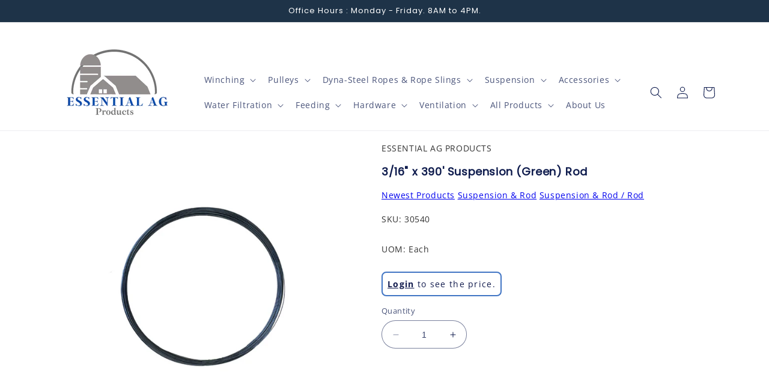

--- FILE ---
content_type: text/html; charset=utf-8
request_url: https://eag-products.com/products/rod-3-16x-390-suspension
body_size: 23785
content:
<!doctype html>
<html class="no-js" lang="en">
  <head>
    <meta charset="utf-8">
    <meta http-equiv="X-UA-Compatible" content="IE=edge">
    <meta name="viewport" content="width=device-width,initial-scale=1">
    <meta name="theme-color" content="">
    <link rel="canonical" href="https://eag-products.com/products/rod-3-16x-390-suspension">
    <link rel="preconnect" href="https://cdn.shopify.com" crossorigin><link rel="icon" type="image/png" href="//eag-products.com/cdn/shop/files/essentialtransparentlogo.png?crop=center&height=32&v=1748467045&width=32"><link rel="preconnect" href="https://fonts.shopifycdn.com" crossorigin><title>
      3/16&quot; x 390&#39; Suspension (Green) Rod
 &ndash; ESSENTIAL AG PRODUCTS</title>

    
      <meta name="description" content="This 3/16&quot; x 390&#39; suspension rod is made from 3/16&quot; spring wire. It is an excellent alternative to cable or smaller high tensile wire, as it won&#39;t stretch, ensuring maximum control of ventilation systems when used with our #17020 pulley bracket/sprocket assembly. Recommended by the University of Georgia.">
    

    

<meta property="og:site_name" content="ESSENTIAL AG PRODUCTS">
<meta property="og:url" content="https://eag-products.com/products/rod-3-16x-390-suspension">
<meta property="og:title" content="3/16&quot; x 390&#39; Suspension (Green) Rod">
<meta property="og:type" content="product">
<meta property="og:description" content="This 3/16&quot; x 390&#39; suspension rod is made from 3/16&quot; spring wire. It is an excellent alternative to cable or smaller high tensile wire, as it won&#39;t stretch, ensuring maximum control of ventilation systems when used with our #17020 pulley bracket/sprocket assembly. Recommended by the University of Georgia."><meta property="og:image" content="http://eag-products.com/cdn/shop/files/30510.png?v=1743001439">
  <meta property="og:image:secure_url" content="https://eag-products.com/cdn/shop/files/30510.png?v=1743001439">
  <meta property="og:image:width" content="2430">
  <meta property="og:image:height" content="2430"><meta name="twitter:card" content="summary_large_image">
<meta name="twitter:title" content="3/16&quot; x 390&#39; Suspension (Green) Rod">
<meta name="twitter:description" content="This 3/16&quot; x 390&#39; suspension rod is made from 3/16&quot; spring wire. It is an excellent alternative to cable or smaller high tensile wire, as it won&#39;t stretch, ensuring maximum control of ventilation systems when used with our #17020 pulley bracket/sprocket assembly. Recommended by the University of Georgia.">


    <script src="//eag-products.com/cdn/shop/t/3/assets/constants.js?v=95358004781563950421680567323" defer="defer"></script>
    <script src="//eag-products.com/cdn/shop/t/3/assets/pubsub.js?v=2921868252632587581680567323" defer="defer"></script>
    <script src="//eag-products.com/cdn/shop/t/3/assets/global.js?v=127210358271191040921680567323" defer="defer"></script>
    <script>window.performance && window.performance.mark && window.performance.mark('shopify.content_for_header.start');</script><meta id="shopify-digital-wallet" name="shopify-digital-wallet" content="/72893399317/digital_wallets/dialog">
<link rel="alternate" type="application/json+oembed" href="https://eag-products.com/products/rod-3-16x-390-suspension.oembed">
<script async="async" src="/checkouts/internal/preloads.js?locale=en-US"></script>
<script id="shopify-features" type="application/json">{"accessToken":"cb04d0cac9494214b10c99fc92663ac5","betas":["rich-media-storefront-analytics"],"domain":"eag-products.com","predictiveSearch":true,"shopId":72893399317,"locale":"en"}</script>
<script>var Shopify = Shopify || {};
Shopify.shop = "essential-ag-products-new.myshopify.com";
Shopify.locale = "en";
Shopify.currency = {"active":"USD","rate":"1.0"};
Shopify.country = "US";
Shopify.theme = {"name":"LIVE","id":146919358741,"schema_name":"Refresh","schema_version":"9.0.0","theme_store_id":1567,"role":"main"};
Shopify.theme.handle = "null";
Shopify.theme.style = {"id":null,"handle":null};
Shopify.cdnHost = "eag-products.com/cdn";
Shopify.routes = Shopify.routes || {};
Shopify.routes.root = "/";</script>
<script type="module">!function(o){(o.Shopify=o.Shopify||{}).modules=!0}(window);</script>
<script>!function(o){function n(){var o=[];function n(){o.push(Array.prototype.slice.apply(arguments))}return n.q=o,n}var t=o.Shopify=o.Shopify||{};t.loadFeatures=n(),t.autoloadFeatures=n()}(window);</script>
<script id="shop-js-analytics" type="application/json">{"pageType":"product"}</script>
<script defer="defer" async type="module" src="//eag-products.com/cdn/shopifycloud/shop-js/modules/v2/client.init-shop-cart-sync_C5BV16lS.en.esm.js"></script>
<script defer="defer" async type="module" src="//eag-products.com/cdn/shopifycloud/shop-js/modules/v2/chunk.common_CygWptCX.esm.js"></script>
<script type="module">
  await import("//eag-products.com/cdn/shopifycloud/shop-js/modules/v2/client.init-shop-cart-sync_C5BV16lS.en.esm.js");
await import("//eag-products.com/cdn/shopifycloud/shop-js/modules/v2/chunk.common_CygWptCX.esm.js");

  window.Shopify.SignInWithShop?.initShopCartSync?.({"fedCMEnabled":true,"windoidEnabled":true});

</script>
<script id="__st">var __st={"a":72893399317,"offset":-21600,"reqid":"9a08933f-027d-484f-97d6-10f23e68335f-1768712106","pageurl":"eag-products.com\/products\/rod-3-16x-390-suspension","u":"57d68c17fe4d","p":"product","rtyp":"product","rid":8139279597845};</script>
<script>window.ShopifyPaypalV4VisibilityTracking = true;</script>
<script id="captcha-bootstrap">!function(){'use strict';const t='contact',e='account',n='new_comment',o=[[t,t],['blogs',n],['comments',n],[t,'customer']],c=[[e,'customer_login'],[e,'guest_login'],[e,'recover_customer_password'],[e,'create_customer']],r=t=>t.map((([t,e])=>`form[action*='/${t}']:not([data-nocaptcha='true']) input[name='form_type'][value='${e}']`)).join(','),a=t=>()=>t?[...document.querySelectorAll(t)].map((t=>t.form)):[];function s(){const t=[...o],e=r(t);return a(e)}const i='password',u='form_key',d=['recaptcha-v3-token','g-recaptcha-response','h-captcha-response',i],f=()=>{try{return window.sessionStorage}catch{return}},m='__shopify_v',_=t=>t.elements[u];function p(t,e,n=!1){try{const o=window.sessionStorage,c=JSON.parse(o.getItem(e)),{data:r}=function(t){const{data:e,action:n}=t;return t[m]||n?{data:e,action:n}:{data:t,action:n}}(c);for(const[e,n]of Object.entries(r))t.elements[e]&&(t.elements[e].value=n);n&&o.removeItem(e)}catch(o){console.error('form repopulation failed',{error:o})}}const l='form_type',E='cptcha';function T(t){t.dataset[E]=!0}const w=window,h=w.document,L='Shopify',v='ce_forms',y='captcha';let A=!1;((t,e)=>{const n=(g='f06e6c50-85a8-45c8-87d0-21a2b65856fe',I='https://cdn.shopify.com/shopifycloud/storefront-forms-hcaptcha/ce_storefront_forms_captcha_hcaptcha.v1.5.2.iife.js',D={infoText:'Protected by hCaptcha',privacyText:'Privacy',termsText:'Terms'},(t,e,n)=>{const o=w[L][v],c=o.bindForm;if(c)return c(t,g,e,D).then(n);var r;o.q.push([[t,g,e,D],n]),r=I,A||(h.body.append(Object.assign(h.createElement('script'),{id:'captcha-provider',async:!0,src:r})),A=!0)});var g,I,D;w[L]=w[L]||{},w[L][v]=w[L][v]||{},w[L][v].q=[],w[L][y]=w[L][y]||{},w[L][y].protect=function(t,e){n(t,void 0,e),T(t)},Object.freeze(w[L][y]),function(t,e,n,w,h,L){const[v,y,A,g]=function(t,e,n){const i=e?o:[],u=t?c:[],d=[...i,...u],f=r(d),m=r(i),_=r(d.filter((([t,e])=>n.includes(e))));return[a(f),a(m),a(_),s()]}(w,h,L),I=t=>{const e=t.target;return e instanceof HTMLFormElement?e:e&&e.form},D=t=>v().includes(t);t.addEventListener('submit',(t=>{const e=I(t);if(!e)return;const n=D(e)&&!e.dataset.hcaptchaBound&&!e.dataset.recaptchaBound,o=_(e),c=g().includes(e)&&(!o||!o.value);(n||c)&&t.preventDefault(),c&&!n&&(function(t){try{if(!f())return;!function(t){const e=f();if(!e)return;const n=_(t);if(!n)return;const o=n.value;o&&e.removeItem(o)}(t);const e=Array.from(Array(32),(()=>Math.random().toString(36)[2])).join('');!function(t,e){_(t)||t.append(Object.assign(document.createElement('input'),{type:'hidden',name:u})),t.elements[u].value=e}(t,e),function(t,e){const n=f();if(!n)return;const o=[...t.querySelectorAll(`input[type='${i}']`)].map((({name:t})=>t)),c=[...d,...o],r={};for(const[a,s]of new FormData(t).entries())c.includes(a)||(r[a]=s);n.setItem(e,JSON.stringify({[m]:1,action:t.action,data:r}))}(t,e)}catch(e){console.error('failed to persist form',e)}}(e),e.submit())}));const S=(t,e)=>{t&&!t.dataset[E]&&(n(t,e.some((e=>e===t))),T(t))};for(const o of['focusin','change'])t.addEventListener(o,(t=>{const e=I(t);D(e)&&S(e,y())}));const B=e.get('form_key'),M=e.get(l),P=B&&M;t.addEventListener('DOMContentLoaded',(()=>{const t=y();if(P)for(const e of t)e.elements[l].value===M&&p(e,B);[...new Set([...A(),...v().filter((t=>'true'===t.dataset.shopifyCaptcha))])].forEach((e=>S(e,t)))}))}(h,new URLSearchParams(w.location.search),n,t,e,['guest_login'])})(!0,!0)}();</script>
<script integrity="sha256-4kQ18oKyAcykRKYeNunJcIwy7WH5gtpwJnB7kiuLZ1E=" data-source-attribution="shopify.loadfeatures" defer="defer" src="//eag-products.com/cdn/shopifycloud/storefront/assets/storefront/load_feature-a0a9edcb.js" crossorigin="anonymous"></script>
<script data-source-attribution="shopify.dynamic_checkout.dynamic.init">var Shopify=Shopify||{};Shopify.PaymentButton=Shopify.PaymentButton||{isStorefrontPortableWallets:!0,init:function(){window.Shopify.PaymentButton.init=function(){};var t=document.createElement("script");t.src="https://eag-products.com/cdn/shopifycloud/portable-wallets/latest/portable-wallets.en.js",t.type="module",document.head.appendChild(t)}};
</script>
<script data-source-attribution="shopify.dynamic_checkout.buyer_consent">
  function portableWalletsHideBuyerConsent(e){var t=document.getElementById("shopify-buyer-consent"),n=document.getElementById("shopify-subscription-policy-button");t&&n&&(t.classList.add("hidden"),t.setAttribute("aria-hidden","true"),n.removeEventListener("click",e))}function portableWalletsShowBuyerConsent(e){var t=document.getElementById("shopify-buyer-consent"),n=document.getElementById("shopify-subscription-policy-button");t&&n&&(t.classList.remove("hidden"),t.removeAttribute("aria-hidden"),n.addEventListener("click",e))}window.Shopify?.PaymentButton&&(window.Shopify.PaymentButton.hideBuyerConsent=portableWalletsHideBuyerConsent,window.Shopify.PaymentButton.showBuyerConsent=portableWalletsShowBuyerConsent);
</script>
<script data-source-attribution="shopify.dynamic_checkout.cart.bootstrap">document.addEventListener("DOMContentLoaded",(function(){function t(){return document.querySelector("shopify-accelerated-checkout-cart, shopify-accelerated-checkout")}if(t())Shopify.PaymentButton.init();else{new MutationObserver((function(e,n){t()&&(Shopify.PaymentButton.init(),n.disconnect())})).observe(document.body,{childList:!0,subtree:!0})}}));
</script>
<script id="sections-script" data-sections="header" defer="defer" src="//eag-products.com/cdn/shop/t/3/compiled_assets/scripts.js?2192"></script>
<script>window.performance && window.performance.mark && window.performance.mark('shopify.content_for_header.end');</script>


    <style data-shopify>
      @font-face {
  font-family: "Open Sans";
  font-weight: 400;
  font-style: normal;
  font-display: swap;
  src: url("//eag-products.com/cdn/fonts/open_sans/opensans_n4.c32e4d4eca5273f6d4ee95ddf54b5bbb75fc9b61.woff2") format("woff2"),
       url("//eag-products.com/cdn/fonts/open_sans/opensans_n4.5f3406f8d94162b37bfa232b486ac93ee892406d.woff") format("woff");
}

      @font-face {
  font-family: "Open Sans";
  font-weight: 700;
  font-style: normal;
  font-display: swap;
  src: url("//eag-products.com/cdn/fonts/open_sans/opensans_n7.a9393be1574ea8606c68f4441806b2711d0d13e4.woff2") format("woff2"),
       url("//eag-products.com/cdn/fonts/open_sans/opensans_n7.7b8af34a6ebf52beb1a4c1d8c73ad6910ec2e553.woff") format("woff");
}

      @font-face {
  font-family: "Open Sans";
  font-weight: 400;
  font-style: italic;
  font-display: swap;
  src: url("//eag-products.com/cdn/fonts/open_sans/opensans_i4.6f1d45f7a46916cc95c694aab32ecbf7509cbf33.woff2") format("woff2"),
       url("//eag-products.com/cdn/fonts/open_sans/opensans_i4.4efaa52d5a57aa9a57c1556cc2b7465d18839daa.woff") format("woff");
}

      @font-face {
  font-family: "Open Sans";
  font-weight: 700;
  font-style: italic;
  font-display: swap;
  src: url("//eag-products.com/cdn/fonts/open_sans/opensans_i7.916ced2e2ce15f7fcd95d196601a15e7b89ee9a4.woff2") format("woff2"),
       url("//eag-products.com/cdn/fonts/open_sans/opensans_i7.99a9cff8c86ea65461de497ade3d515a98f8b32a.woff") format("woff");
}

      @font-face {
  font-family: Poppins;
  font-weight: 400;
  font-style: normal;
  font-display: swap;
  src: url("//eag-products.com/cdn/fonts/poppins/poppins_n4.0ba78fa5af9b0e1a374041b3ceaadf0a43b41362.woff2") format("woff2"),
       url("//eag-products.com/cdn/fonts/poppins/poppins_n4.214741a72ff2596839fc9760ee7a770386cf16ca.woff") format("woff");
}


      :root {
        --font-body-family: "Open Sans", sans-serif;
        --font-body-style: normal;
        --font-body-weight: 400;
        --font-body-weight-bold: 700;

        --font-heading-family: Poppins, sans-serif;
        --font-heading-style: normal;
        --font-heading-weight: 400;

        --font-body-scale: 1.0;
        --font-heading-scale: 1.0;

        --color-base-text: 14, 27, 77;
        --color-shadow: 14, 27, 77;
        --color-base-background-1: 255, 255, 255;
        --color-base-background-2: 0, 0, 0;
        --color-base-solid-button-labels: 255, 255, 255;
        --color-base-outline-button-labels: 14, 27, 77;
        --color-base-accent-1: 71, 112, 219;
        --color-base-accent-2: 30, 51, 72;
        --payment-terms-background-color: #ffffff;

        --gradient-base-background-1: #ffffff;
        --gradient-base-background-2: #000000;
        --gradient-base-accent-1: #4770db;
        --gradient-base-accent-2: #1e3348;

        --media-padding: px;
        --media-border-opacity: 0.1;
        --media-border-width: 0px;
        --media-radius: 20px;
        --media-shadow-opacity: 0.0;
        --media-shadow-horizontal-offset: 0px;
        --media-shadow-vertical-offset: 4px;
        --media-shadow-blur-radius: 5px;
        --media-shadow-visible: 0;

        --page-width: 120rem;
        --page-width-margin: 0rem;

        --product-card-image-padding: 1.6rem;
        --product-card-corner-radius: 1.8rem;
        --product-card-text-alignment: left;
        --product-card-border-width: 0.0rem;
        --product-card-border-opacity: 1.0;
        --product-card-shadow-opacity: 0.0;
        --product-card-shadow-visible: 0;
        --product-card-shadow-horizontal-offset: 0.0rem;
        --product-card-shadow-vertical-offset: 0.4rem;
        --product-card-shadow-blur-radius: 0.5rem;

        --collection-card-image-padding: 0.8rem;
        --collection-card-corner-radius: 0.6rem;
        --collection-card-text-alignment: left;
        --collection-card-border-width: 0.0rem;
        --collection-card-border-opacity: 1.0;
        --collection-card-shadow-opacity: 0.0;
        --collection-card-shadow-visible: 0;
        --collection-card-shadow-horizontal-offset: 0.0rem;
        --collection-card-shadow-vertical-offset: 0.4rem;
        --collection-card-shadow-blur-radius: 0.5rem;

        --blog-card-image-padding: 1.6rem;
        --blog-card-corner-radius: 1.8rem;
        --blog-card-text-alignment: left;
        --blog-card-border-width: 0.1rem;
        --blog-card-border-opacity: 1.0;
        --blog-card-shadow-opacity: 0.0;
        --blog-card-shadow-visible: 0;
        --blog-card-shadow-horizontal-offset: 0.0rem;
        --blog-card-shadow-vertical-offset: 0.4rem;
        --blog-card-shadow-blur-radius: 0.5rem;

        --badge-corner-radius: 0.0rem;

        --popup-border-width: 1px;
        --popup-border-opacity: 0.1;
        --popup-corner-radius: 18px;
        --popup-shadow-opacity: 0.0;
        --popup-shadow-horizontal-offset: 0px;
        --popup-shadow-vertical-offset: 4px;
        --popup-shadow-blur-radius: 5px;

        --drawer-border-width: 0px;
        --drawer-border-opacity: 0.1;
        --drawer-shadow-opacity: 0.0;
        --drawer-shadow-horizontal-offset: 0px;
        --drawer-shadow-vertical-offset: 4px;
        --drawer-shadow-blur-radius: 5px;

        --spacing-sections-desktop: 0px;
        --spacing-sections-mobile: 0px;

        --grid-desktop-vertical-spacing: 28px;
        --grid-desktop-horizontal-spacing: 4px;
        --grid-mobile-vertical-spacing: 14px;
        --grid-mobile-horizontal-spacing: 2px;

        --text-boxes-border-opacity: 0.1;
        --text-boxes-border-width: 0px;
        --text-boxes-radius: 20px;
        --text-boxes-shadow-opacity: 0.0;
        --text-boxes-shadow-visible: 0;
        --text-boxes-shadow-horizontal-offset: 0px;
        --text-boxes-shadow-vertical-offset: 4px;
        --text-boxes-shadow-blur-radius: 5px;

        --buttons-radius: 40px;
        --buttons-radius-outset: 41px;
        --buttons-border-width: 1px;
        --buttons-border-opacity: 1.0;
        --buttons-shadow-opacity: 0.0;
        --buttons-shadow-visible: 0;
        --buttons-shadow-horizontal-offset: 0px;
        --buttons-shadow-vertical-offset: 4px;
        --buttons-shadow-blur-radius: 5px;
        --buttons-border-offset: 0.3px;

        --inputs-radius: 26px;
        --inputs-border-width: 1px;
        --inputs-border-opacity: 0.55;
        --inputs-shadow-opacity: 0.0;
        --inputs-shadow-horizontal-offset: 0px;
        --inputs-margin-offset: 0px;
        --inputs-shadow-vertical-offset: 4px;
        --inputs-shadow-blur-radius: 5px;
        --inputs-radius-outset: 27px;

        --variant-pills-radius: 40px;
        --variant-pills-border-width: 1px;
        --variant-pills-border-opacity: 0.55;
        --variant-pills-shadow-opacity: 0.0;
        --variant-pills-shadow-horizontal-offset: 0px;
        --variant-pills-shadow-vertical-offset: 4px;
        --variant-pills-shadow-blur-radius: 5px;
      }

      *,
      *::before,
      *::after {
        box-sizing: inherit;
      }

      html {
        box-sizing: border-box;
        font-size: calc(var(--font-body-scale) * 62.5%);
        height: 100%;
      }

      body {
        display: grid;
        grid-template-rows: auto auto 1fr auto;
        grid-template-columns: 100%;
        min-height: 100%;
        margin: 0;
        font-size: 1.5rem;
        letter-spacing: 0.06rem;
        line-height: calc(1 + 0.8 / var(--font-body-scale));
        font-family: var(--font-body-family);
        font-style: var(--font-body-style);
        font-weight: var(--font-body-weight);
      }

      @media screen and (min-width: 750px) {
        body {
          font-size: 1.6rem;
        }
      }
    </style>

    <link href="//eag-products.com/cdn/shop/t/3/assets/base.css?v=107488298647983221541684851578" rel="stylesheet" type="text/css" media="all" />
<link rel="preload" as="font" href="//eag-products.com/cdn/fonts/open_sans/opensans_n4.c32e4d4eca5273f6d4ee95ddf54b5bbb75fc9b61.woff2" type="font/woff2" crossorigin><link rel="preload" as="font" href="//eag-products.com/cdn/fonts/poppins/poppins_n4.0ba78fa5af9b0e1a374041b3ceaadf0a43b41362.woff2" type="font/woff2" crossorigin><link rel="stylesheet" href="//eag-products.com/cdn/shop/t/3/assets/component-predictive-search.css?v=85913294783299393391680567322" media="print" onload="this.media='all'"><script>document.documentElement.className = document.documentElement.className.replace('no-js', 'js');
    if (Shopify.designMode) {
      document.documentElement.classList.add('shopify-design-mode');
    }
    </script>
  

<style id="hide-price-guest-style" type="text/css">
    .hide-price-guest, .hidePrice, .current_price.js-current-price .money, form[action*="/cart/add"] input[type="submit"], form[action*="/cart/add"] button, .shopify-payment-button, .cb_bundles, button.quick-add-btn, .quickshop-button, .atc--button {
        display:none !important;
    }
    .show-price-guest .hide-price-guest, .show-price-guest .hidePrice, .show-price-guest.product-price  .money, .cart__footer .totals .hide-price-guest, .cart__footer .totals .hidePrice {
        display:inline !important;
    }
    .wp-not-logged-wrapper {
        padding: 8px !important;
        text-align: center !important;
        position: relative;
        z-index: 2;
    }
    .wp-not-logged-wrapper p {
        margin: 0;
        padding: 0;
    }
    .wp-not-logged-wrapper a {
        text-decoration: underline;
        cursor: pointer;
    } .grid--view-items .full-width-link {margin-bottom: 55px;} .price-separator {display: none;}
</style>


<script>
    var customerIsLogged = false;
    var customerIsLoggedBasic = false;
    var webPandaHidePriceSettings = {"subscription": 1, "hide_price_enabled": true, "message": "{LOGIN} to see the price.", "message_logged_customers": "The product is not available for your account", "label_login": "Login", "label_registration": "Register", "font_size": 14.0, "style_by_page": false, "font_size_listing_page": 14.0, "font_size_product_page": 14.0, "font_size_search_page": 14.0, "text_color": "#10194c", "has_background_color": true, "background_color": "#ffffff", "has_border": true, "border_width": 2.0, "border_color": "#4175c4", "border_radius": 8.0, "has_custom_login": false, "login_url": null, "has_custom_registration": false, "registration_url": null, "by_product_id": false, "by_product_tags": false, "by_collection": false, "product_tags": "", "language_config": "", "by_customer_tags": false, "customer_tags": "", "depth": 5, "depth_on_search": 5, "depth_on_listings": 0, "parent_depth": 3, "parent_depth_on_search": 2, "custom_price_selector": null, "custom_cart_selector": null, "force_hide_on_cart": false, "force_price_selector": null, "force_cart_selector": null, "redirect_after_login": true}
    
    window.onload = function() {
                        let removeWpPHidePrice = true;
                        let pageScripts = document.getElementsByTagName("script");
                        for (var i = 0; i < pageScripts.length; i++) {
                            if (pageScripts[i].src.includes('assets/hide_main.js')) {
                                removeWpPHidePrice = false;
                            }
                        }
                        if (removeWpPHidePrice) {
                            let appStyle = document.getElementById("hide-price-guest-style");
                            appStyle.remove();
                        }
                    }
</script>
<!-- BEGIN app block: shopify://apps/webpanda-login-to-see-price/blocks/app-embed/e096f673-8110-4907-bc30-a026a34a7e70 -->



<style type="text/css">
    .wp-not-logged-wrapper {
        padding: 8px !important;
        text-align: center !important;
        position: relative;
        z-index: 2;
    }
    .wp-not-logged-wrapper p {
        margin: 0;
        padding: 0;
    }
    .wp-not-logged-wrapper a {
        text-decoration: underline;
        cursor: pointer;
    }

    .price.price--on-sale.show-price-guest .price__sale,
    .show-price-guest.price:not(.price--on-sale) .price__regular,
    .price.price--on-sale .show-price-guest .price__sale,
    .price:not(.price--on-sale) .show-price-guest .price__regular,
    .cart__items .hide-price-guest,
    .mini-cart .hide-price-guest,
    .miniCart .hide-price-guest {
        display: block !important;
    }

    
        
        .hide-price-guest, .hidePrice, .current_price.js-current-price .money, .sticky-cart-button__container .sticky-cart-select, .ppa-prod-container-grid .money, .product-price, .price-area, form[action*="/cart/add"] input[type="submit"], form[action*="/cart/add"] button, .shopify-payment-button, .cb_bundles, button.quick-add-btn, .quickshop-button, .atc--button {
                        display: none !important;
                    }
            .show-price-guest .hide-price-guest, .show-price-guest .hidePrice, .show-price-guest.product-price  .money, .cart__footer .totals .hide-price-guest, .cart__footer .totals .hidePrice, .show-price-guest .sticky-cart-button__container .sticky-cart-select, .show-price-guest  .ppa-prod-container-grid .money, .show-price-guest .product-price, .show-price-guest  .price-area {
                display: inline !important;
            }  .grid--view-items .full-width-link {margin-bottom: 55px;} .price-separator {display: none;}
    
</style>




<script>
    var wpbCustomerIsLogged = false;
    var wpbCustomerIsLoggedBasic = false;
    
        let wpbHidePriceSettings = {"subscription":1,"hide_price_enabled":true,"message":"{LOGIN} to see the price.","message_logged_customers":"The product is not available for your account","label_login":"Login","label_registration":"Register","font_size":14.0,"style_by_page":false,"font_size_listing_page":14.0,"font_size_product_page":14.0,"font_size_search_page":14.0,"text_color":"#10194c","has_background_color":true,"background_color":"#ffffff","has_border":true,"border_width":2.0,"border_color":"#4175c4","border_radius":8.0,"has_custom_login":false,"login_url":null,"has_custom_registration":false,"registration_url":null,"by_product_id":false,"by_product_tags":false,"by_collection":false,"product_tags":"","language_config":"","by_customer_tags":false,"customer_tags":"","depth":1,"depth_on_search":5,"depth_on_listings":0,"parent_depth":3,"parent_depth_on_search":2,"custom_price_selector":".sticky-cart-button__container .sticky-cart-select, .ppa-prod-container-grid .money","custom_cart_selector":null,"force_hide_on_cart":false,"force_price_selector":".product-price, .price-area","force_cart_selector":null,"cart_display":null,"quick_view_selector":".product-form__container .product-form__item","variant_selector":null,"redirect_after_login":true};
    
</script>

<!-- END app block --><script src="https://cdn.shopify.com/extensions/01997af4-2c29-7dcd-a499-22ba10c48134/hide-price-test-98/assets/hide_main.js" type="text/javascript" defer="defer"></script>
<link href="https://monorail-edge.shopifysvc.com" rel="dns-prefetch">
<script>(function(){if ("sendBeacon" in navigator && "performance" in window) {try {var session_token_from_headers = performance.getEntriesByType('navigation')[0].serverTiming.find(x => x.name == '_s').description;} catch {var session_token_from_headers = undefined;}var session_cookie_matches = document.cookie.match(/_shopify_s=([^;]*)/);var session_token_from_cookie = session_cookie_matches && session_cookie_matches.length === 2 ? session_cookie_matches[1] : "";var session_token = session_token_from_headers || session_token_from_cookie || "";function handle_abandonment_event(e) {var entries = performance.getEntries().filter(function(entry) {return /monorail-edge.shopifysvc.com/.test(entry.name);});if (!window.abandonment_tracked && entries.length === 0) {window.abandonment_tracked = true;var currentMs = Date.now();var navigation_start = performance.timing.navigationStart;var payload = {shop_id: 72893399317,url: window.location.href,navigation_start,duration: currentMs - navigation_start,session_token,page_type: "product"};window.navigator.sendBeacon("https://monorail-edge.shopifysvc.com/v1/produce", JSON.stringify({schema_id: "online_store_buyer_site_abandonment/1.1",payload: payload,metadata: {event_created_at_ms: currentMs,event_sent_at_ms: currentMs}}));}}window.addEventListener('pagehide', handle_abandonment_event);}}());</script>
<script id="web-pixels-manager-setup">(function e(e,d,r,n,o){if(void 0===o&&(o={}),!Boolean(null===(a=null===(i=window.Shopify)||void 0===i?void 0:i.analytics)||void 0===a?void 0:a.replayQueue)){var i,a;window.Shopify=window.Shopify||{};var t=window.Shopify;t.analytics=t.analytics||{};var s=t.analytics;s.replayQueue=[],s.publish=function(e,d,r){return s.replayQueue.push([e,d,r]),!0};try{self.performance.mark("wpm:start")}catch(e){}var l=function(){var e={modern:/Edge?\/(1{2}[4-9]|1[2-9]\d|[2-9]\d{2}|\d{4,})\.\d+(\.\d+|)|Firefox\/(1{2}[4-9]|1[2-9]\d|[2-9]\d{2}|\d{4,})\.\d+(\.\d+|)|Chrom(ium|e)\/(9{2}|\d{3,})\.\d+(\.\d+|)|(Maci|X1{2}).+ Version\/(15\.\d+|(1[6-9]|[2-9]\d|\d{3,})\.\d+)([,.]\d+|)( \(\w+\)|)( Mobile\/\w+|) Safari\/|Chrome.+OPR\/(9{2}|\d{3,})\.\d+\.\d+|(CPU[ +]OS|iPhone[ +]OS|CPU[ +]iPhone|CPU IPhone OS|CPU iPad OS)[ +]+(15[._]\d+|(1[6-9]|[2-9]\d|\d{3,})[._]\d+)([._]\d+|)|Android:?[ /-](13[3-9]|1[4-9]\d|[2-9]\d{2}|\d{4,})(\.\d+|)(\.\d+|)|Android.+Firefox\/(13[5-9]|1[4-9]\d|[2-9]\d{2}|\d{4,})\.\d+(\.\d+|)|Android.+Chrom(ium|e)\/(13[3-9]|1[4-9]\d|[2-9]\d{2}|\d{4,})\.\d+(\.\d+|)|SamsungBrowser\/([2-9]\d|\d{3,})\.\d+/,legacy:/Edge?\/(1[6-9]|[2-9]\d|\d{3,})\.\d+(\.\d+|)|Firefox\/(5[4-9]|[6-9]\d|\d{3,})\.\d+(\.\d+|)|Chrom(ium|e)\/(5[1-9]|[6-9]\d|\d{3,})\.\d+(\.\d+|)([\d.]+$|.*Safari\/(?![\d.]+ Edge\/[\d.]+$))|(Maci|X1{2}).+ Version\/(10\.\d+|(1[1-9]|[2-9]\d|\d{3,})\.\d+)([,.]\d+|)( \(\w+\)|)( Mobile\/\w+|) Safari\/|Chrome.+OPR\/(3[89]|[4-9]\d|\d{3,})\.\d+\.\d+|(CPU[ +]OS|iPhone[ +]OS|CPU[ +]iPhone|CPU IPhone OS|CPU iPad OS)[ +]+(10[._]\d+|(1[1-9]|[2-9]\d|\d{3,})[._]\d+)([._]\d+|)|Android:?[ /-](13[3-9]|1[4-9]\d|[2-9]\d{2}|\d{4,})(\.\d+|)(\.\d+|)|Mobile Safari.+OPR\/([89]\d|\d{3,})\.\d+\.\d+|Android.+Firefox\/(13[5-9]|1[4-9]\d|[2-9]\d{2}|\d{4,})\.\d+(\.\d+|)|Android.+Chrom(ium|e)\/(13[3-9]|1[4-9]\d|[2-9]\d{2}|\d{4,})\.\d+(\.\d+|)|Android.+(UC? ?Browser|UCWEB|U3)[ /]?(15\.([5-9]|\d{2,})|(1[6-9]|[2-9]\d|\d{3,})\.\d+)\.\d+|SamsungBrowser\/(5\.\d+|([6-9]|\d{2,})\.\d+)|Android.+MQ{2}Browser\/(14(\.(9|\d{2,})|)|(1[5-9]|[2-9]\d|\d{3,})(\.\d+|))(\.\d+|)|K[Aa][Ii]OS\/(3\.\d+|([4-9]|\d{2,})\.\d+)(\.\d+|)/},d=e.modern,r=e.legacy,n=navigator.userAgent;return n.match(d)?"modern":n.match(r)?"legacy":"unknown"}(),u="modern"===l?"modern":"legacy",c=(null!=n?n:{modern:"",legacy:""})[u],f=function(e){return[e.baseUrl,"/wpm","/b",e.hashVersion,"modern"===e.buildTarget?"m":"l",".js"].join("")}({baseUrl:d,hashVersion:r,buildTarget:u}),m=function(e){var d=e.version,r=e.bundleTarget,n=e.surface,o=e.pageUrl,i=e.monorailEndpoint;return{emit:function(e){var a=e.status,t=e.errorMsg,s=(new Date).getTime(),l=JSON.stringify({metadata:{event_sent_at_ms:s},events:[{schema_id:"web_pixels_manager_load/3.1",payload:{version:d,bundle_target:r,page_url:o,status:a,surface:n,error_msg:t},metadata:{event_created_at_ms:s}}]});if(!i)return console&&console.warn&&console.warn("[Web Pixels Manager] No Monorail endpoint provided, skipping logging."),!1;try{return self.navigator.sendBeacon.bind(self.navigator)(i,l)}catch(e){}var u=new XMLHttpRequest;try{return u.open("POST",i,!0),u.setRequestHeader("Content-Type","text/plain"),u.send(l),!0}catch(e){return console&&console.warn&&console.warn("[Web Pixels Manager] Got an unhandled error while logging to Monorail."),!1}}}}({version:r,bundleTarget:l,surface:e.surface,pageUrl:self.location.href,monorailEndpoint:e.monorailEndpoint});try{o.browserTarget=l,function(e){var d=e.src,r=e.async,n=void 0===r||r,o=e.onload,i=e.onerror,a=e.sri,t=e.scriptDataAttributes,s=void 0===t?{}:t,l=document.createElement("script"),u=document.querySelector("head"),c=document.querySelector("body");if(l.async=n,l.src=d,a&&(l.integrity=a,l.crossOrigin="anonymous"),s)for(var f in s)if(Object.prototype.hasOwnProperty.call(s,f))try{l.dataset[f]=s[f]}catch(e){}if(o&&l.addEventListener("load",o),i&&l.addEventListener("error",i),u)u.appendChild(l);else{if(!c)throw new Error("Did not find a head or body element to append the script");c.appendChild(l)}}({src:f,async:!0,onload:function(){if(!function(){var e,d;return Boolean(null===(d=null===(e=window.Shopify)||void 0===e?void 0:e.analytics)||void 0===d?void 0:d.initialized)}()){var d=window.webPixelsManager.init(e)||void 0;if(d){var r=window.Shopify.analytics;r.replayQueue.forEach((function(e){var r=e[0],n=e[1],o=e[2];d.publishCustomEvent(r,n,o)})),r.replayQueue=[],r.publish=d.publishCustomEvent,r.visitor=d.visitor,r.initialized=!0}}},onerror:function(){return m.emit({status:"failed",errorMsg:"".concat(f," has failed to load")})},sri:function(e){var d=/^sha384-[A-Za-z0-9+/=]+$/;return"string"==typeof e&&d.test(e)}(c)?c:"",scriptDataAttributes:o}),m.emit({status:"loading"})}catch(e){m.emit({status:"failed",errorMsg:(null==e?void 0:e.message)||"Unknown error"})}}})({shopId: 72893399317,storefrontBaseUrl: "https://eag-products.com",extensionsBaseUrl: "https://extensions.shopifycdn.com/cdn/shopifycloud/web-pixels-manager",monorailEndpoint: "https://monorail-edge.shopifysvc.com/unstable/produce_batch",surface: "storefront-renderer",enabledBetaFlags: ["2dca8a86"],webPixelsConfigList: [{"id":"shopify-app-pixel","configuration":"{}","eventPayloadVersion":"v1","runtimeContext":"STRICT","scriptVersion":"0450","apiClientId":"shopify-pixel","type":"APP","privacyPurposes":["ANALYTICS","MARKETING"]},{"id":"shopify-custom-pixel","eventPayloadVersion":"v1","runtimeContext":"LAX","scriptVersion":"0450","apiClientId":"shopify-pixel","type":"CUSTOM","privacyPurposes":["ANALYTICS","MARKETING"]}],isMerchantRequest: false,initData: {"shop":{"name":"ESSENTIAL AG PRODUCTS","paymentSettings":{"currencyCode":"USD"},"myshopifyDomain":"essential-ag-products-new.myshopify.com","countryCode":"US","storefrontUrl":"https:\/\/eag-products.com"},"customer":null,"cart":null,"checkout":null,"productVariants":[{"price":{"amount":80.55,"currencyCode":"USD"},"product":{"title":"3\/16\" x 390' Suspension (Green) Rod","vendor":"ESSENTIAL AG PRODUCTS","id":"8139279597845","untranslatedTitle":"3\/16\" x 390' Suspension (Green) Rod","url":"\/products\/rod-3-16x-390-suspension","type":"Rods"},"id":"44444671738133","image":{"src":"\/\/eag-products.com\/cdn\/shop\/files\/30510.png?v=1743001439"},"sku":"30540","title":"Default Title","untranslatedTitle":"Default Title"}],"purchasingCompany":null},},"https://eag-products.com/cdn","fcfee988w5aeb613cpc8e4bc33m6693e112",{"modern":"","legacy":""},{"shopId":"72893399317","storefrontBaseUrl":"https:\/\/eag-products.com","extensionBaseUrl":"https:\/\/extensions.shopifycdn.com\/cdn\/shopifycloud\/web-pixels-manager","surface":"storefront-renderer","enabledBetaFlags":"[\"2dca8a86\"]","isMerchantRequest":"false","hashVersion":"fcfee988w5aeb613cpc8e4bc33m6693e112","publish":"custom","events":"[[\"page_viewed\",{}],[\"product_viewed\",{\"productVariant\":{\"price\":{\"amount\":80.55,\"currencyCode\":\"USD\"},\"product\":{\"title\":\"3\/16\\\" x 390' Suspension (Green) Rod\",\"vendor\":\"ESSENTIAL AG PRODUCTS\",\"id\":\"8139279597845\",\"untranslatedTitle\":\"3\/16\\\" x 390' Suspension (Green) Rod\",\"url\":\"\/products\/rod-3-16x-390-suspension\",\"type\":\"Rods\"},\"id\":\"44444671738133\",\"image\":{\"src\":\"\/\/eag-products.com\/cdn\/shop\/files\/30510.png?v=1743001439\"},\"sku\":\"30540\",\"title\":\"Default Title\",\"untranslatedTitle\":\"Default Title\"}}]]"});</script><script>
  window.ShopifyAnalytics = window.ShopifyAnalytics || {};
  window.ShopifyAnalytics.meta = window.ShopifyAnalytics.meta || {};
  window.ShopifyAnalytics.meta.currency = 'USD';
  var meta = {"product":{"id":8139279597845,"gid":"gid:\/\/shopify\/Product\/8139279597845","vendor":"ESSENTIAL AG PRODUCTS","type":"Rods","handle":"rod-3-16x-390-suspension","variants":[{"id":44444671738133,"price":8055,"name":"3\/16\" x 390' Suspension (Green) Rod","public_title":null,"sku":"30540"}],"remote":false},"page":{"pageType":"product","resourceType":"product","resourceId":8139279597845,"requestId":"9a08933f-027d-484f-97d6-10f23e68335f-1768712106"}};
  for (var attr in meta) {
    window.ShopifyAnalytics.meta[attr] = meta[attr];
  }
</script>
<script class="analytics">
  (function () {
    var customDocumentWrite = function(content) {
      var jquery = null;

      if (window.jQuery) {
        jquery = window.jQuery;
      } else if (window.Checkout && window.Checkout.$) {
        jquery = window.Checkout.$;
      }

      if (jquery) {
        jquery('body').append(content);
      }
    };

    var hasLoggedConversion = function(token) {
      if (token) {
        return document.cookie.indexOf('loggedConversion=' + token) !== -1;
      }
      return false;
    }

    var setCookieIfConversion = function(token) {
      if (token) {
        var twoMonthsFromNow = new Date(Date.now());
        twoMonthsFromNow.setMonth(twoMonthsFromNow.getMonth() + 2);

        document.cookie = 'loggedConversion=' + token + '; expires=' + twoMonthsFromNow;
      }
    }

    var trekkie = window.ShopifyAnalytics.lib = window.trekkie = window.trekkie || [];
    if (trekkie.integrations) {
      return;
    }
    trekkie.methods = [
      'identify',
      'page',
      'ready',
      'track',
      'trackForm',
      'trackLink'
    ];
    trekkie.factory = function(method) {
      return function() {
        var args = Array.prototype.slice.call(arguments);
        args.unshift(method);
        trekkie.push(args);
        return trekkie;
      };
    };
    for (var i = 0; i < trekkie.methods.length; i++) {
      var key = trekkie.methods[i];
      trekkie[key] = trekkie.factory(key);
    }
    trekkie.load = function(config) {
      trekkie.config = config || {};
      trekkie.config.initialDocumentCookie = document.cookie;
      var first = document.getElementsByTagName('script')[0];
      var script = document.createElement('script');
      script.type = 'text/javascript';
      script.onerror = function(e) {
        var scriptFallback = document.createElement('script');
        scriptFallback.type = 'text/javascript';
        scriptFallback.onerror = function(error) {
                var Monorail = {
      produce: function produce(monorailDomain, schemaId, payload) {
        var currentMs = new Date().getTime();
        var event = {
          schema_id: schemaId,
          payload: payload,
          metadata: {
            event_created_at_ms: currentMs,
            event_sent_at_ms: currentMs
          }
        };
        return Monorail.sendRequest("https://" + monorailDomain + "/v1/produce", JSON.stringify(event));
      },
      sendRequest: function sendRequest(endpointUrl, payload) {
        // Try the sendBeacon API
        if (window && window.navigator && typeof window.navigator.sendBeacon === 'function' && typeof window.Blob === 'function' && !Monorail.isIos12()) {
          var blobData = new window.Blob([payload], {
            type: 'text/plain'
          });

          if (window.navigator.sendBeacon(endpointUrl, blobData)) {
            return true;
          } // sendBeacon was not successful

        } // XHR beacon

        var xhr = new XMLHttpRequest();

        try {
          xhr.open('POST', endpointUrl);
          xhr.setRequestHeader('Content-Type', 'text/plain');
          xhr.send(payload);
        } catch (e) {
          console.log(e);
        }

        return false;
      },
      isIos12: function isIos12() {
        return window.navigator.userAgent.lastIndexOf('iPhone; CPU iPhone OS 12_') !== -1 || window.navigator.userAgent.lastIndexOf('iPad; CPU OS 12_') !== -1;
      }
    };
    Monorail.produce('monorail-edge.shopifysvc.com',
      'trekkie_storefront_load_errors/1.1',
      {shop_id: 72893399317,
      theme_id: 146919358741,
      app_name: "storefront",
      context_url: window.location.href,
      source_url: "//eag-products.com/cdn/s/trekkie.storefront.cd680fe47e6c39ca5d5df5f0a32d569bc48c0f27.min.js"});

        };
        scriptFallback.async = true;
        scriptFallback.src = '//eag-products.com/cdn/s/trekkie.storefront.cd680fe47e6c39ca5d5df5f0a32d569bc48c0f27.min.js';
        first.parentNode.insertBefore(scriptFallback, first);
      };
      script.async = true;
      script.src = '//eag-products.com/cdn/s/trekkie.storefront.cd680fe47e6c39ca5d5df5f0a32d569bc48c0f27.min.js';
      first.parentNode.insertBefore(script, first);
    };
    trekkie.load(
      {"Trekkie":{"appName":"storefront","development":false,"defaultAttributes":{"shopId":72893399317,"isMerchantRequest":null,"themeId":146919358741,"themeCityHash":"4939537005607516723","contentLanguage":"en","currency":"USD","eventMetadataId":"b046ad74-1cf1-41da-9037-6574b8b8461a"},"isServerSideCookieWritingEnabled":true,"monorailRegion":"shop_domain","enabledBetaFlags":["65f19447"]},"Session Attribution":{},"S2S":{"facebookCapiEnabled":false,"source":"trekkie-storefront-renderer","apiClientId":580111}}
    );

    var loaded = false;
    trekkie.ready(function() {
      if (loaded) return;
      loaded = true;

      window.ShopifyAnalytics.lib = window.trekkie;

      var originalDocumentWrite = document.write;
      document.write = customDocumentWrite;
      try { window.ShopifyAnalytics.merchantGoogleAnalytics.call(this); } catch(error) {};
      document.write = originalDocumentWrite;

      window.ShopifyAnalytics.lib.page(null,{"pageType":"product","resourceType":"product","resourceId":8139279597845,"requestId":"9a08933f-027d-484f-97d6-10f23e68335f-1768712106","shopifyEmitted":true});

      var match = window.location.pathname.match(/checkouts\/(.+)\/(thank_you|post_purchase)/)
      var token = match? match[1]: undefined;
      if (!hasLoggedConversion(token)) {
        setCookieIfConversion(token);
        window.ShopifyAnalytics.lib.track("Viewed Product",{"currency":"USD","variantId":44444671738133,"productId":8139279597845,"productGid":"gid:\/\/shopify\/Product\/8139279597845","name":"3\/16\" x 390' Suspension (Green) Rod","price":"80.55","sku":"30540","brand":"ESSENTIAL AG PRODUCTS","variant":null,"category":"Rods","nonInteraction":true,"remote":false},undefined,undefined,{"shopifyEmitted":true});
      window.ShopifyAnalytics.lib.track("monorail:\/\/trekkie_storefront_viewed_product\/1.1",{"currency":"USD","variantId":44444671738133,"productId":8139279597845,"productGid":"gid:\/\/shopify\/Product\/8139279597845","name":"3\/16\" x 390' Suspension (Green) Rod","price":"80.55","sku":"30540","brand":"ESSENTIAL AG PRODUCTS","variant":null,"category":"Rods","nonInteraction":true,"remote":false,"referer":"https:\/\/eag-products.com\/products\/rod-3-16x-390-suspension"});
      }
    });


        var eventsListenerScript = document.createElement('script');
        eventsListenerScript.async = true;
        eventsListenerScript.src = "//eag-products.com/cdn/shopifycloud/storefront/assets/shop_events_listener-3da45d37.js";
        document.getElementsByTagName('head')[0].appendChild(eventsListenerScript);

})();</script>
  <script>
  if (!window.ga || (window.ga && typeof window.ga !== 'function')) {
    window.ga = function ga() {
      (window.ga.q = window.ga.q || []).push(arguments);
      if (window.Shopify && window.Shopify.analytics && typeof window.Shopify.analytics.publish === 'function') {
        window.Shopify.analytics.publish("ga_stub_called", {}, {sendTo: "google_osp_migration"});
      }
      console.error("Shopify's Google Analytics stub called with:", Array.from(arguments), "\nSee https://help.shopify.com/manual/promoting-marketing/pixels/pixel-migration#google for more information.");
    };
    if (window.Shopify && window.Shopify.analytics && typeof window.Shopify.analytics.publish === 'function') {
      window.Shopify.analytics.publish("ga_stub_initialized", {}, {sendTo: "google_osp_migration"});
    }
  }
</script>
<script
  defer
  src="https://eag-products.com/cdn/shopifycloud/perf-kit/shopify-perf-kit-3.0.4.min.js"
  data-application="storefront-renderer"
  data-shop-id="72893399317"
  data-render-region="gcp-us-central1"
  data-page-type="product"
  data-theme-instance-id="146919358741"
  data-theme-name="Refresh"
  data-theme-version="9.0.0"
  data-monorail-region="shop_domain"
  data-resource-timing-sampling-rate="10"
  data-shs="true"
  data-shs-beacon="true"
  data-shs-export-with-fetch="true"
  data-shs-logs-sample-rate="1"
  data-shs-beacon-endpoint="https://eag-products.com/api/collect"
></script>
</head>

  <body class="gradient">
    <a class="skip-to-content-link button visually-hidden" href="#MainContent">
      Skip to content
    </a><!-- BEGIN sections: header-group -->
<div id="shopify-section-sections--18481521099029__announcement-bar" class="shopify-section shopify-section-group-header-group announcement-bar-section"><div class="announcement-bar color-accent-2 gradient" role="region" aria-label="Announcement" ><div class="page-width">
                <p class="announcement-bar__message center h5">
                  <span>Office Hours : Monday - Friday. 8AM to 4PM.</span></p>
              </div></div>
</div><div id="shopify-section-sections--18481521099029__header" class="shopify-section shopify-section-group-header-group section-header"><link rel="stylesheet" href="//eag-products.com/cdn/shop/t/3/assets/component-list-menu.css?v=151968516119678728991680567322" media="print" onload="this.media='all'">
<link rel="stylesheet" href="//eag-products.com/cdn/shop/t/3/assets/component-search.css?v=184225813856820874251680567322" media="print" onload="this.media='all'">
<link rel="stylesheet" href="//eag-products.com/cdn/shop/t/3/assets/component-menu-drawer.css?v=94074963897493609391680567322" media="print" onload="this.media='all'">
<link rel="stylesheet" href="//eag-products.com/cdn/shop/t/3/assets/component-cart-notification.css?v=108833082844665799571680567322" media="print" onload="this.media='all'">
<link rel="stylesheet" href="//eag-products.com/cdn/shop/t/3/assets/component-cart-items.css?v=29412722223528841861680567322" media="print" onload="this.media='all'"><link rel="stylesheet" href="//eag-products.com/cdn/shop/t/3/assets/component-price.css?v=65402837579211014041680567322" media="print" onload="this.media='all'">
  <link rel="stylesheet" href="//eag-products.com/cdn/shop/t/3/assets/component-loading-overlay.css?v=167310470843593579841680567322" media="print" onload="this.media='all'"><noscript><link href="//eag-products.com/cdn/shop/t/3/assets/component-list-menu.css?v=151968516119678728991680567322" rel="stylesheet" type="text/css" media="all" /></noscript>
<noscript><link href="//eag-products.com/cdn/shop/t/3/assets/component-search.css?v=184225813856820874251680567322" rel="stylesheet" type="text/css" media="all" /></noscript>
<noscript><link href="//eag-products.com/cdn/shop/t/3/assets/component-menu-drawer.css?v=94074963897493609391680567322" rel="stylesheet" type="text/css" media="all" /></noscript>
<noscript><link href="//eag-products.com/cdn/shop/t/3/assets/component-cart-notification.css?v=108833082844665799571680567322" rel="stylesheet" type="text/css" media="all" /></noscript>
<noscript><link href="//eag-products.com/cdn/shop/t/3/assets/component-cart-items.css?v=29412722223528841861680567322" rel="stylesheet" type="text/css" media="all" /></noscript>

<style>
  header-drawer {
    justify-self: start;
    margin-left: -1.2rem;
  }@media screen and (min-width: 990px) {
      header-drawer {
        display: none;
      }
    }.menu-drawer-container {
    display: flex;
  }

  .list-menu {
    list-style: none;
    padding: 0;
    margin: 0;
  }

  .list-menu--inline {
    display: inline-flex;
    flex-wrap: wrap;
  }

  summary.list-menu__item {
    padding-right: 2.7rem;
  }

  .list-menu__item {
    display: flex;
    align-items: center;
    line-height: calc(1 + 0.3 / var(--font-body-scale));
  }

  .list-menu__item--link {
    text-decoration: none;
    padding-bottom: 1rem;
    padding-top: 1rem;
    line-height: calc(1 + 0.8 / var(--font-body-scale));
  }

  @media screen and (min-width: 750px) {
    .list-menu__item--link {
      padding-bottom: 0.5rem;
      padding-top: 0.5rem;
    }
  }
</style><style data-shopify>.header {
    padding-top: 2px;
    padding-bottom: 4px;
  }

  .section-header {
    position: sticky; /* This is for fixing a Safari z-index issue. PR #2147 */
    margin-bottom: 0px;
  }

  @media screen and (min-width: 750px) {
    .section-header {
      margin-bottom: 0px;
    }
  }

  @media screen and (min-width: 990px) {
    .header {
      padding-top: 4px;
      padding-bottom: 8px;
    }
  }</style><script src="//eag-products.com/cdn/shop/t/3/assets/details-disclosure.js?v=153497636716254413831680567323" defer="defer"></script>
<script src="//eag-products.com/cdn/shop/t/3/assets/details-modal.js?v=4511761896672669691680567323" defer="defer"></script>
<script src="//eag-products.com/cdn/shop/t/3/assets/cart-notification.js?v=160453272920806432391680567322" defer="defer"></script>
<script src="//eag-products.com/cdn/shop/t/3/assets/search-form.js?v=113639710312857635801680567323" defer="defer"></script><svg xmlns="http://www.w3.org/2000/svg" class="hidden">
  <symbol id="icon-search" viewbox="0 0 18 19" fill="none">
    <path fill-rule="evenodd" clip-rule="evenodd" d="M11.03 11.68A5.784 5.784 0 112.85 3.5a5.784 5.784 0 018.18 8.18zm.26 1.12a6.78 6.78 0 11.72-.7l5.4 5.4a.5.5 0 11-.71.7l-5.41-5.4z" fill="currentColor"/>
  </symbol>

  <symbol id="icon-reset" class="icon icon-close"  fill="none" viewBox="0 0 18 18" stroke="currentColor">
    <circle r="8.5" cy="9" cx="9" stroke-opacity="0.2"/>
    <path d="M6.82972 6.82915L1.17193 1.17097" stroke-linecap="round" stroke-linejoin="round" transform="translate(5 5)"/>
    <path d="M1.22896 6.88502L6.77288 1.11523" stroke-linecap="round" stroke-linejoin="round" transform="translate(5 5)"/>
  </symbol>

  <symbol id="icon-close" class="icon icon-close" fill="none" viewBox="0 0 18 17">
    <path d="M.865 15.978a.5.5 0 00.707.707l7.433-7.431 7.579 7.282a.501.501 0 00.846-.37.5.5 0 00-.153-.351L9.712 8.546l7.417-7.416a.5.5 0 10-.707-.708L8.991 7.853 1.413.573a.5.5 0 10-.693.72l7.563 7.268-7.418 7.417z" fill="currentColor">
  </symbol>
</svg><sticky-header data-sticky-type="always" class="header-wrapper color-background-1 gradient header-wrapper--border-bottom">
  <header class="header header--middle-left header--mobile-center page-width header--has-menu"><header-drawer data-breakpoint="tablet">
        <details id="Details-menu-drawer-container" class="menu-drawer-container">
          <summary class="header__icon header__icon--menu header__icon--summary link focus-inset" aria-label="Menu">
            <span>
              <svg
  xmlns="http://www.w3.org/2000/svg"
  aria-hidden="true"
  focusable="false"
  class="icon icon-hamburger"
  fill="none"
  viewBox="0 0 18 16"
>
  <path d="M1 .5a.5.5 0 100 1h15.71a.5.5 0 000-1H1zM.5 8a.5.5 0 01.5-.5h15.71a.5.5 0 010 1H1A.5.5 0 01.5 8zm0 7a.5.5 0 01.5-.5h15.71a.5.5 0 010 1H1a.5.5 0 01-.5-.5z" fill="currentColor">
</svg>

              <svg
  xmlns="http://www.w3.org/2000/svg"
  aria-hidden="true"
  focusable="false"
  class="icon icon-close"
  fill="none"
  viewBox="0 0 18 17"
>
  <path d="M.865 15.978a.5.5 0 00.707.707l7.433-7.431 7.579 7.282a.501.501 0 00.846-.37.5.5 0 00-.153-.351L9.712 8.546l7.417-7.416a.5.5 0 10-.707-.708L8.991 7.853 1.413.573a.5.5 0 10-.693.72l7.563 7.268-7.418 7.417z" fill="currentColor">
</svg>

            </span>
          </summary>
          <div id="menu-drawer" class="gradient menu-drawer motion-reduce" tabindex="-1">
            <div class="menu-drawer__inner-container">
              <div class="menu-drawer__navigation-container">
                <nav class="menu-drawer__navigation">
                  <ul class="menu-drawer__menu has-submenu list-menu" role="list"><li><details id="Details-menu-drawer-menu-item-1">
                            <summary class="menu-drawer__menu-item list-menu__item link link--text focus-inset">
                              Winching
                              <svg
  viewBox="0 0 14 10"
  fill="none"
  aria-hidden="true"
  focusable="false"
  class="icon icon-arrow"
  xmlns="http://www.w3.org/2000/svg"
>
  <path fill-rule="evenodd" clip-rule="evenodd" d="M8.537.808a.5.5 0 01.817-.162l4 4a.5.5 0 010 .708l-4 4a.5.5 0 11-.708-.708L11.793 5.5H1a.5.5 0 010-1h10.793L8.646 1.354a.5.5 0 01-.109-.546z" fill="currentColor">
</svg>

                              <svg aria-hidden="true" focusable="false" class="icon icon-caret" viewBox="0 0 10 6">
  <path fill-rule="evenodd" clip-rule="evenodd" d="M9.354.646a.5.5 0 00-.708 0L5 4.293 1.354.646a.5.5 0 00-.708.708l4 4a.5.5 0 00.708 0l4-4a.5.5 0 000-.708z" fill="currentColor">
</svg>

                            </summary>
                            <div id="link-winching" class="menu-drawer__submenu has-submenu gradient motion-reduce" tabindex="-1">
                              <div class="menu-drawer__inner-submenu">
                                <button class="menu-drawer__close-button link link--text focus-inset" aria-expanded="true">
                                  <svg
  viewBox="0 0 14 10"
  fill="none"
  aria-hidden="true"
  focusable="false"
  class="icon icon-arrow"
  xmlns="http://www.w3.org/2000/svg"
>
  <path fill-rule="evenodd" clip-rule="evenodd" d="M8.537.808a.5.5 0 01.817-.162l4 4a.5.5 0 010 .708l-4 4a.5.5 0 11-.708-.708L11.793 5.5H1a.5.5 0 010-1h10.793L8.646 1.354a.5.5 0 01-.109-.546z" fill="currentColor">
</svg>

                                  Winching
                                </button>
                                <ul class="menu-drawer__menu list-menu" role="list" tabindex="-1"><li><a href="/collections/001-winches" class="menu-drawer__menu-item link link--text list-menu__item focus-inset">
                                          Winches
                                        </a></li><li><a href="/collections/winch-accessories-straps-and-other-accessories" class="menu-drawer__menu-item link link--text list-menu__item focus-inset">
                                          Straps and other Accessories
                                        </a></li><li><a href="/collections/winch-accessories-crank" class="menu-drawer__menu-item link link--text list-menu__item focus-inset">
                                          Crank
                                        </a></li><li><a href="/collections/winch-accessories-control-box" class="menu-drawer__menu-item link link--text list-menu__item focus-inset">
                                          Control Box
                                        </a></li><li><a href="/collections/winch-accessories-control-box-switch" class="menu-drawer__menu-item link link--text list-menu__item focus-inset">
                                          Control Box Switch
                                        </a></li></ul>
                              </div>
                            </div>
                          </details></li><li><details id="Details-menu-drawer-menu-item-2">
                            <summary class="menu-drawer__menu-item list-menu__item link link--text focus-inset">
                              Pulleys
                              <svg
  viewBox="0 0 14 10"
  fill="none"
  aria-hidden="true"
  focusable="false"
  class="icon icon-arrow"
  xmlns="http://www.w3.org/2000/svg"
>
  <path fill-rule="evenodd" clip-rule="evenodd" d="M8.537.808a.5.5 0 01.817-.162l4 4a.5.5 0 010 .708l-4 4a.5.5 0 11-.708-.708L11.793 5.5H1a.5.5 0 010-1h10.793L8.646 1.354a.5.5 0 01-.109-.546z" fill="currentColor">
</svg>

                              <svg aria-hidden="true" focusable="false" class="icon icon-caret" viewBox="0 0 10 6">
  <path fill-rule="evenodd" clip-rule="evenodd" d="M9.354.646a.5.5 0 00-.708 0L5 4.293 1.354.646a.5.5 0 00-.708.708l4 4a.5.5 0 00.708 0l4-4a.5.5 0 000-.708z" fill="currentColor">
</svg>

                            </summary>
                            <div id="link-pulleys" class="menu-drawer__submenu has-submenu gradient motion-reduce" tabindex="-1">
                              <div class="menu-drawer__inner-submenu">
                                <button class="menu-drawer__close-button link link--text focus-inset" aria-expanded="true">
                                  <svg
  viewBox="0 0 14 10"
  fill="none"
  aria-hidden="true"
  focusable="false"
  class="icon icon-arrow"
  xmlns="http://www.w3.org/2000/svg"
>
  <path fill-rule="evenodd" clip-rule="evenodd" d="M8.537.808a.5.5 0 01.817-.162l4 4a.5.5 0 010 .708l-4 4a.5.5 0 11-.708-.708L11.793 5.5H1a.5.5 0 010-1h10.793L8.646 1.354a.5.5 0 01-.109-.546z" fill="currentColor">
</svg>

                                  Pulleys
                                </button>
                                <ul class="menu-drawer__menu list-menu" role="list" tabindex="-1"><li><a href="/collections/pulleys-composite-swivel-pulleys" class="menu-drawer__menu-item link link--text list-menu__item focus-inset">
                                          Composite Swivel Pulleys
                                        </a></li><li><a href="/collections/pulleys-composite-split-strap-pulleys" class="menu-drawer__menu-item link link--text list-menu__item focus-inset">
                                          Composite Split Strap Pulleys
                                        </a></li><li><a href="/collections/pulleys-composite-pulleys" class="menu-drawer__menu-item link link--text list-menu__item focus-inset">
                                          Composite Pulleys
                                        </a></li><li><a href="/collections/pulleys-stainless-steel-pulleys" class="menu-drawer__menu-item link link--text list-menu__item focus-inset">
                                          Stainless Steel Pulleys
                                        </a></li><li><a href="/collections/pulleys-pulley-bracket" class="menu-drawer__menu-item link link--text list-menu__item focus-inset">
                                          Pulley Bracket
                                        </a></li><li><a href="/collections/pulleys-steel-strap-pulleys" class="menu-drawer__menu-item link link--text list-menu__item focus-inset">
                                          Steel Strap Pulleys
                                        </a></li><li><a href="/collections/pulleys-steel-bearing-pulleys" class="menu-drawer__menu-item link link--text list-menu__item focus-inset">
                                          Steel Bearing Pulleys
                                        </a></li><li><a href="/collections/pulleys-cast-iron-pulleys" class="menu-drawer__menu-item link link--text list-menu__item focus-inset">
                                          Cast Iron Pulleys
                                        </a></li><li><a href="/collections/pulleys-bracket-pulleys" class="menu-drawer__menu-item link link--text list-menu__item focus-inset">
                                           Bracket Pulley
                                        </a></li><li><a href="/collections/pulleys-pulley-sheaves" class="menu-drawer__menu-item link link--text list-menu__item focus-inset">
                                          Pulley Sheaves
                                        </a></li><li><a href="/collections/pulleys-chain-sprocket" class="menu-drawer__menu-item link link--text list-menu__item focus-inset">
                                          Chain &amp; Sprocket
                                        </a></li></ul>
                              </div>
                            </div>
                          </details></li><li><details id="Details-menu-drawer-menu-item-3">
                            <summary class="menu-drawer__menu-item list-menu__item link link--text focus-inset">
                              Dyna-Steel Ropes &amp; Rope Slings
                              <svg
  viewBox="0 0 14 10"
  fill="none"
  aria-hidden="true"
  focusable="false"
  class="icon icon-arrow"
  xmlns="http://www.w3.org/2000/svg"
>
  <path fill-rule="evenodd" clip-rule="evenodd" d="M8.537.808a.5.5 0 01.817-.162l4 4a.5.5 0 010 .708l-4 4a.5.5 0 11-.708-.708L11.793 5.5H1a.5.5 0 010-1h10.793L8.646 1.354a.5.5 0 01-.109-.546z" fill="currentColor">
</svg>

                              <svg aria-hidden="true" focusable="false" class="icon icon-caret" viewBox="0 0 10 6">
  <path fill-rule="evenodd" clip-rule="evenodd" d="M9.354.646a.5.5 0 00-.708 0L5 4.293 1.354.646a.5.5 0 00-.708.708l4 4a.5.5 0 00.708 0l4-4a.5.5 0 000-.708z" fill="currentColor">
</svg>

                            </summary>
                            <div id="link-dyna-steel-ropes-rope-slings" class="menu-drawer__submenu has-submenu gradient motion-reduce" tabindex="-1">
                              <div class="menu-drawer__inner-submenu">
                                <button class="menu-drawer__close-button link link--text focus-inset" aria-expanded="true">
                                  <svg
  viewBox="0 0 14 10"
  fill="none"
  aria-hidden="true"
  focusable="false"
  class="icon icon-arrow"
  xmlns="http://www.w3.org/2000/svg"
>
  <path fill-rule="evenodd" clip-rule="evenodd" d="M8.537.808a.5.5 0 01.817-.162l4 4a.5.5 0 010 .708l-4 4a.5.5 0 11-.708-.708L11.793 5.5H1a.5.5 0 010-1h10.793L8.646 1.354a.5.5 0 01-.109-.546z" fill="currentColor">
</svg>

                                  Dyna-Steel Ropes &amp; Rope Slings
                                </button>
                                <ul class="menu-drawer__menu list-menu" role="list" tabindex="-1"><li><a href="/collections/rope-rope-sling-1-8-dyna-steel-rope-sling" class="menu-drawer__menu-item link link--text list-menu__item focus-inset">
                                          1/8&quot; Dyna-Steel Rope Sling
                                        </a></li><li><a href="/collections/rope-rope-sling-1-8-dyna-steel-rope" class="menu-drawer__menu-item link link--text list-menu__item focus-inset">
                                          1/8&quot; Dyna-Steel Rope
                                        </a></li><li><a href="/collections/rope-rope-sling-3-16-dyna-steel-rope" class="menu-drawer__menu-item link link--text list-menu__item focus-inset">
                                          3/16&quot; Dyna-Steel Rope
                                        </a></li><li><a href="/collections/rope-rope-sling-3-16-dyna-steel-rope-sling" class="menu-drawer__menu-item link link--text list-menu__item focus-inset">
                                          3/16&quot; Dyna-Steel Rope Sling
                                        </a></li><li><a href="/collections/rope-rope-sling-1-4-dyna-steel-rope" class="menu-drawer__menu-item link link--text list-menu__item focus-inset">
                                          1/4&quot; Dyna -Steel  Rope
                                        </a></li><li><a href="/collections/rope-rope-sling-1-4-dyna-steel-rope-sling" class="menu-drawer__menu-item link link--text list-menu__item focus-inset">
                                          1/4&quot; Dyna -Steel  Rope Sling
                                        </a></li></ul>
                              </div>
                            </div>
                          </details></li><li><details id="Details-menu-drawer-menu-item-4">
                            <summary class="menu-drawer__menu-item list-menu__item link link--text focus-inset">
                              Suspension 
                              <svg
  viewBox="0 0 14 10"
  fill="none"
  aria-hidden="true"
  focusable="false"
  class="icon icon-arrow"
  xmlns="http://www.w3.org/2000/svg"
>
  <path fill-rule="evenodd" clip-rule="evenodd" d="M8.537.808a.5.5 0 01.817-.162l4 4a.5.5 0 010 .708l-4 4a.5.5 0 11-.708-.708L11.793 5.5H1a.5.5 0 010-1h10.793L8.646 1.354a.5.5 0 01-.109-.546z" fill="currentColor">
</svg>

                              <svg aria-hidden="true" focusable="false" class="icon icon-caret" viewBox="0 0 10 6">
  <path fill-rule="evenodd" clip-rule="evenodd" d="M9.354.646a.5.5 0 00-.708 0L5 4.293 1.354.646a.5.5 0 00-.708.708l4 4a.5.5 0 00.708 0l4-4a.5.5 0 000-.708z" fill="currentColor">
</svg>

                            </summary>
                            <div id="link-suspension" class="menu-drawer__submenu has-submenu gradient motion-reduce" tabindex="-1">
                              <div class="menu-drawer__inner-submenu">
                                <button class="menu-drawer__close-button link link--text focus-inset" aria-expanded="true">
                                  <svg
  viewBox="0 0 14 10"
  fill="none"
  aria-hidden="true"
  focusable="false"
  class="icon icon-arrow"
  xmlns="http://www.w3.org/2000/svg"
>
  <path fill-rule="evenodd" clip-rule="evenodd" d="M8.537.808a.5.5 0 01.817-.162l4 4a.5.5 0 010 .708l-4 4a.5.5 0 11-.708-.708L11.793 5.5H1a.5.5 0 010-1h10.793L8.646 1.354a.5.5 0 01-.109-.546z" fill="currentColor">
</svg>

                                  Suspension 
                                </button>
                                <ul class="menu-drawer__menu list-menu" role="list" tabindex="-1"><li><a href="/collections/cord-n-a" class="menu-drawer__menu-item link link--text list-menu__item focus-inset">
                                          Cord
                                        </a></li><li><a href="/collections/cable-american-farmers-series-cables" class="menu-drawer__menu-item link link--text list-menu__item focus-inset">
                                          American Farmers Series Cables
                                        </a></li><li><a href="/collections/cable-stainless-steel" class="menu-drawer__menu-item link link--text list-menu__item focus-inset">
                                          Stainless Steel Cables
                                        </a></li><li><a href="/collections/chains-hooks-chain" class="menu-drawer__menu-item link link--text list-menu__item focus-inset">
                                          Chain
                                        </a></li><li><a href="/collections/suspension-rod-rod" class="menu-drawer__menu-item link link--text list-menu__item focus-inset">
                                          Rod
                                        </a></li><li><a href="/collections/suspension-rod-wire" class="menu-drawer__menu-item link link--text list-menu__item focus-inset">
                                          Wire
                                        </a></li><li><a href="/collections/cable-1x7-galvanized" class="menu-drawer__menu-item link link--text list-menu__item focus-inset">
                                          1x7 Galvanized Cables
                                        </a></li></ul>
                              </div>
                            </div>
                          </details></li><li><details id="Details-menu-drawer-menu-item-5">
                            <summary class="menu-drawer__menu-item list-menu__item link link--text focus-inset">
                              Accessories
                              <svg
  viewBox="0 0 14 10"
  fill="none"
  aria-hidden="true"
  focusable="false"
  class="icon icon-arrow"
  xmlns="http://www.w3.org/2000/svg"
>
  <path fill-rule="evenodd" clip-rule="evenodd" d="M8.537.808a.5.5 0 01.817-.162l4 4a.5.5 0 010 .708l-4 4a.5.5 0 11-.708-.708L11.793 5.5H1a.5.5 0 010-1h10.793L8.646 1.354a.5.5 0 01-.109-.546z" fill="currentColor">
</svg>

                              <svg aria-hidden="true" focusable="false" class="icon icon-caret" viewBox="0 0 10 6">
  <path fill-rule="evenodd" clip-rule="evenodd" d="M9.354.646a.5.5 0 00-.708 0L5 4.293 1.354.646a.5.5 0 00-.708.708l4 4a.5.5 0 00.708 0l4-4a.5.5 0 000-.708z" fill="currentColor">
</svg>

                            </summary>
                            <div id="link-accessories" class="menu-drawer__submenu has-submenu gradient motion-reduce" tabindex="-1">
                              <div class="menu-drawer__inner-submenu">
                                <button class="menu-drawer__close-button link link--text focus-inset" aria-expanded="true">
                                  <svg
  viewBox="0 0 14 10"
  fill="none"
  aria-hidden="true"
  focusable="false"
  class="icon icon-arrow"
  xmlns="http://www.w3.org/2000/svg"
>
  <path fill-rule="evenodd" clip-rule="evenodd" d="M8.537.808a.5.5 0 01.817-.162l4 4a.5.5 0 010 .708l-4 4a.5.5 0 11-.708-.708L11.793 5.5H1a.5.5 0 010-1h10.793L8.646 1.354a.5.5 0 01-.109-.546z" fill="currentColor">
</svg>

                                  Accessories
                                </button>
                                <ul class="menu-drawer__menu list-menu" role="list" tabindex="-1"><li><a href="/collections/cord-cord-adjusters" class="menu-drawer__menu-item link link--text list-menu__item focus-inset">
                                          Cord Adjusters
                                        </a></li><li><a href="/collections/cord-thumb-nut" class="menu-drawer__menu-item link link--text list-menu__item focus-inset">
                                          Thumb Nut
                                        </a></li><li><a href="/collections/cord-sta-kon" class="menu-drawer__menu-item link link--text list-menu__item focus-inset">
                                          Sta-Kon
                                        </a></li><li><a href="/collections/cable-sleeve" class="menu-drawer__menu-item link link--text list-menu__item focus-inset">
                                          Sleeve
                                        </a></li><li><a href="/collections/cable-stop" class="menu-drawer__menu-item link link--text list-menu__item focus-inset">
                                          Stop
                                        </a></li><li><a href="/collections/cable-clamp" class="menu-drawer__menu-item link link--text list-menu__item focus-inset">
                                          Clamp
                                        </a></li><li><a href="/collections/cable-cable-adjusters" class="menu-drawer__menu-item link link--text list-menu__item focus-inset">
                                          Cable Adjusters
                                        </a></li><li><a href="/collections/chains-hooks-screw-hooks" class="menu-drawer__menu-item link link--text list-menu__item focus-inset">
                                          Screw Hooks
                                        </a></li><li><a href="/collections/chains-hooks-s-hook" class="menu-drawer__menu-item link link--text list-menu__item focus-inset">
                                          S-Hook
                                        </a></li><li><a href="/collections/chains-hooks-quicklink" class="menu-drawer__menu-item link link--text list-menu__item focus-inset">
                                          Quicklink
                                        </a></li><li><a href="/collections/chains-hooks-thimble" class="menu-drawer__menu-item link link--text list-menu__item focus-inset">
                                          Thimble
                                        </a></li><li><a href="/collections/suspension-rod-clevis" class="menu-drawer__menu-item link link--text list-menu__item focus-inset">
                                          Clevis
                                        </a></li><li><a href="/collections/suspension-rod-swivel" class="menu-drawer__menu-item link link--text list-menu__item focus-inset">
                                          Swivel
                                        </a></li></ul>
                              </div>
                            </div>
                          </details></li><li><details id="Details-menu-drawer-menu-item-6">
                            <summary class="menu-drawer__menu-item list-menu__item link link--text focus-inset">
                              Water Filtration
                              <svg
  viewBox="0 0 14 10"
  fill="none"
  aria-hidden="true"
  focusable="false"
  class="icon icon-arrow"
  xmlns="http://www.w3.org/2000/svg"
>
  <path fill-rule="evenodd" clip-rule="evenodd" d="M8.537.808a.5.5 0 01.817-.162l4 4a.5.5 0 010 .708l-4 4a.5.5 0 11-.708-.708L11.793 5.5H1a.5.5 0 010-1h10.793L8.646 1.354a.5.5 0 01-.109-.546z" fill="currentColor">
</svg>

                              <svg aria-hidden="true" focusable="false" class="icon icon-caret" viewBox="0 0 10 6">
  <path fill-rule="evenodd" clip-rule="evenodd" d="M9.354.646a.5.5 0 00-.708 0L5 4.293 1.354.646a.5.5 0 00-.708.708l4 4a.5.5 0 00.708 0l4-4a.5.5 0 000-.708z" fill="currentColor">
</svg>

                            </summary>
                            <div id="link-water-filtration" class="menu-drawer__submenu has-submenu gradient motion-reduce" tabindex="-1">
                              <div class="menu-drawer__inner-submenu">
                                <button class="menu-drawer__close-button link link--text focus-inset" aria-expanded="true">
                                  <svg
  viewBox="0 0 14 10"
  fill="none"
  aria-hidden="true"
  focusable="false"
  class="icon icon-arrow"
  xmlns="http://www.w3.org/2000/svg"
>
  <path fill-rule="evenodd" clip-rule="evenodd" d="M8.537.808a.5.5 0 01.817-.162l4 4a.5.5 0 010 .708l-4 4a.5.5 0 11-.708-.708L11.793 5.5H1a.5.5 0 010-1h10.793L8.646 1.354a.5.5 0 01-.109-.546z" fill="currentColor">
</svg>

                                  Water Filtration
                                </button>
                                <ul class="menu-drawer__menu list-menu" role="list" tabindex="-1"><li><a href="/collections/water-filtration-housing" class="menu-drawer__menu-item link link--text list-menu__item focus-inset">
                                          Housing
                                        </a></li><li><a href="/collections/water-filtration-cartridge" class="menu-drawer__menu-item link link--text list-menu__item focus-inset">
                                          Cartridge
                                        </a></li><li><a href="/collections/water-filtration-water-filtration-add-ons" class="menu-drawer__menu-item link link--text list-menu__item focus-inset">
                                          Water Filtration Add-ons
                                        </a></li></ul>
                              </div>
                            </div>
                          </details></li><li><details id="Details-menu-drawer-menu-item-7">
                            <summary class="menu-drawer__menu-item list-menu__item link link--text focus-inset">
                              Feeding 
                              <svg
  viewBox="0 0 14 10"
  fill="none"
  aria-hidden="true"
  focusable="false"
  class="icon icon-arrow"
  xmlns="http://www.w3.org/2000/svg"
>
  <path fill-rule="evenodd" clip-rule="evenodd" d="M8.537.808a.5.5 0 01.817-.162l4 4a.5.5 0 010 .708l-4 4a.5.5 0 11-.708-.708L11.793 5.5H1a.5.5 0 010-1h10.793L8.646 1.354a.5.5 0 01-.109-.546z" fill="currentColor">
</svg>

                              <svg aria-hidden="true" focusable="false" class="icon icon-caret" viewBox="0 0 10 6">
  <path fill-rule="evenodd" clip-rule="evenodd" d="M9.354.646a.5.5 0 00-.708 0L5 4.293 1.354.646a.5.5 0 00-.708.708l4 4a.5.5 0 00.708 0l4-4a.5.5 0 000-.708z" fill="currentColor">
</svg>

                            </summary>
                            <div id="link-feeding" class="menu-drawer__submenu has-submenu gradient motion-reduce" tabindex="-1">
                              <div class="menu-drawer__inner-submenu">
                                <button class="menu-drawer__close-button link link--text focus-inset" aria-expanded="true">
                                  <svg
  viewBox="0 0 14 10"
  fill="none"
  aria-hidden="true"
  focusable="false"
  class="icon icon-arrow"
  xmlns="http://www.w3.org/2000/svg"
>
  <path fill-rule="evenodd" clip-rule="evenodd" d="M8.537.808a.5.5 0 01.817-.162l4 4a.5.5 0 010 .708l-4 4a.5.5 0 11-.708-.708L11.793 5.5H1a.5.5 0 010-1h10.793L8.646 1.354a.5.5 0 01-.109-.546z" fill="currentColor">
</svg>

                                  Feeding 
                                </button>
                                <ul class="menu-drawer__menu list-menu" role="list" tabindex="-1"><li><a href="/collections/hose-n-a" class="menu-drawer__menu-item link link--text list-menu__item focus-inset">
                                          Hose
                                        </a></li><li><a href="/collections/feeder-drinker-hardware-feeding" class="menu-drawer__menu-item link link--text list-menu__item focus-inset">
                                          Feeding
                                        </a></li><li><a href="/collections/feeder-drinker-hardware-hanger" class="menu-drawer__menu-item link link--text list-menu__item focus-inset">
                                          Hanger
                                        </a></li><li><a href="/collections/feeder-drinker-hardware-spring" class="menu-drawer__menu-item link link--text list-menu__item focus-inset">
                                          Spring
                                        </a></li><li><a href="/collections/feeder-drinker-hardware-broiler-feeder-tube-hardware" class="menu-drawer__menu-item link link--text list-menu__item focus-inset">
                                          Broiler Feeder Tube Hardware
                                        </a></li></ul>
                              </div>
                            </div>
                          </details></li><li><details id="Details-menu-drawer-menu-item-8">
                            <summary class="menu-drawer__menu-item list-menu__item link link--text focus-inset">
                              Hardware  
                              <svg
  viewBox="0 0 14 10"
  fill="none"
  aria-hidden="true"
  focusable="false"
  class="icon icon-arrow"
  xmlns="http://www.w3.org/2000/svg"
>
  <path fill-rule="evenodd" clip-rule="evenodd" d="M8.537.808a.5.5 0 01.817-.162l4 4a.5.5 0 010 .708l-4 4a.5.5 0 11-.708-.708L11.793 5.5H1a.5.5 0 010-1h10.793L8.646 1.354a.5.5 0 01-.109-.546z" fill="currentColor">
</svg>

                              <svg aria-hidden="true" focusable="false" class="icon icon-caret" viewBox="0 0 10 6">
  <path fill-rule="evenodd" clip-rule="evenodd" d="M9.354.646a.5.5 0 00-.708 0L5 4.293 1.354.646a.5.5 0 00-.708.708l4 4a.5.5 0 00.708 0l4-4a.5.5 0 000-.708z" fill="currentColor">
</svg>

                            </summary>
                            <div id="link-hardware" class="menu-drawer__submenu has-submenu gradient motion-reduce" tabindex="-1">
                              <div class="menu-drawer__inner-submenu">
                                <button class="menu-drawer__close-button link link--text focus-inset" aria-expanded="true">
                                  <svg
  viewBox="0 0 14 10"
  fill="none"
  aria-hidden="true"
  focusable="false"
  class="icon icon-arrow"
  xmlns="http://www.w3.org/2000/svg"
>
  <path fill-rule="evenodd" clip-rule="evenodd" d="M8.537.808a.5.5 0 01.817-.162l4 4a.5.5 0 010 .708l-4 4a.5.5 0 11-.708-.708L11.793 5.5H1a.5.5 0 010-1h10.793L8.646 1.354a.5.5 0 01-.109-.546z" fill="currentColor">
</svg>

                                  Hardware  
                                </button>
                                <ul class="menu-drawer__menu list-menu" role="list" tabindex="-1"><li><a href="/collections/fasteners-lag-bolt" class="menu-drawer__menu-item link link--text list-menu__item focus-inset">
                                          Lag Bolt
                                        </a></li><li><a href="/collections/fasteners-hex-head-bolt" class="menu-drawer__menu-item link link--text list-menu__item focus-inset">
                                          Hex Head Bolt
                                        </a></li><li><a href="/collections/fasteners-construction-lags-screws" class="menu-drawer__menu-item link link--text list-menu__item focus-inset">
                                          Construction Lags &amp; Screws
                                        </a></li><li><a href="/collections/fasteners-nut" class="menu-drawer__menu-item link link--text list-menu__item focus-inset">
                                          Nut
                                        </a></li><li><a href="/collections/fasteners-washer" class="menu-drawer__menu-item link link--text list-menu__item focus-inset">
                                          Washer
                                        </a></li><li><a href="/collections/electrical-components-power-cord" class="menu-drawer__menu-item link link--text list-menu__item focus-inset">
                                          Power Cord
                                        </a></li><li><a href="/collections/tools-catch-hook" class="menu-drawer__menu-item link link--text list-menu__item focus-inset">
                                          Catch Hook
                                        </a></li><li><a href="/collections/tools-tools" class="menu-drawer__menu-item link link--text list-menu__item focus-inset">
                                          Tools
                                        </a></li></ul>
                              </div>
                            </div>
                          </details></li><li><details id="Details-menu-drawer-menu-item-9">
                            <summary class="menu-drawer__menu-item list-menu__item link link--text focus-inset">
                              Ventilation
                              <svg
  viewBox="0 0 14 10"
  fill="none"
  aria-hidden="true"
  focusable="false"
  class="icon icon-arrow"
  xmlns="http://www.w3.org/2000/svg"
>
  <path fill-rule="evenodd" clip-rule="evenodd" d="M8.537.808a.5.5 0 01.817-.162l4 4a.5.5 0 010 .708l-4 4a.5.5 0 11-.708-.708L11.793 5.5H1a.5.5 0 010-1h10.793L8.646 1.354a.5.5 0 01-.109-.546z" fill="currentColor">
</svg>

                              <svg aria-hidden="true" focusable="false" class="icon icon-caret" viewBox="0 0 10 6">
  <path fill-rule="evenodd" clip-rule="evenodd" d="M9.354.646a.5.5 0 00-.708 0L5 4.293 1.354.646a.5.5 0 00-.708.708l4 4a.5.5 0 00.708 0l4-4a.5.5 0 000-.708z" fill="currentColor">
</svg>

                            </summary>
                            <div id="link-ventilation" class="menu-drawer__submenu has-submenu gradient motion-reduce" tabindex="-1">
                              <div class="menu-drawer__inner-submenu">
                                <button class="menu-drawer__close-button link link--text focus-inset" aria-expanded="true">
                                  <svg
  viewBox="0 0 14 10"
  fill="none"
  aria-hidden="true"
  focusable="false"
  class="icon icon-arrow"
  xmlns="http://www.w3.org/2000/svg"
>
  <path fill-rule="evenodd" clip-rule="evenodd" d="M8.537.808a.5.5 0 01.817-.162l4 4a.5.5 0 010 .708l-4 4a.5.5 0 11-.708-.708L11.793 5.5H1a.5.5 0 010-1h10.793L8.646 1.354a.5.5 0 01-.109-.546z" fill="currentColor">
</svg>

                                  Ventilation
                                </button>
                                <ul class="menu-drawer__menu list-menu" role="list" tabindex="-1"><li><a href="/collections/migration-fencing" class="menu-drawer__menu-item link link--text list-menu__item focus-inset">
                                          Fencing
                                        </a></li><li><a href="/collections/ventilations" class="menu-drawer__menu-item link link--text list-menu__item focus-inset">
                                          Ventilation
                                        </a></li><li><a href="/collections/ventilation-extension-springs" class="menu-drawer__menu-item link link--text list-menu__item focus-inset">
                                          Extension Springs
                                        </a></li></ul>
                              </div>
                            </div>
                          </details></li><li><details id="Details-menu-drawer-menu-item-10">
                            <summary class="menu-drawer__menu-item list-menu__item link link--text focus-inset">
                              All Products
                              <svg
  viewBox="0 0 14 10"
  fill="none"
  aria-hidden="true"
  focusable="false"
  class="icon icon-arrow"
  xmlns="http://www.w3.org/2000/svg"
>
  <path fill-rule="evenodd" clip-rule="evenodd" d="M8.537.808a.5.5 0 01.817-.162l4 4a.5.5 0 010 .708l-4 4a.5.5 0 11-.708-.708L11.793 5.5H1a.5.5 0 010-1h10.793L8.646 1.354a.5.5 0 01-.109-.546z" fill="currentColor">
</svg>

                              <svg aria-hidden="true" focusable="false" class="icon icon-caret" viewBox="0 0 10 6">
  <path fill-rule="evenodd" clip-rule="evenodd" d="M9.354.646a.5.5 0 00-.708 0L5 4.293 1.354.646a.5.5 0 00-.708.708l4 4a.5.5 0 00.708 0l4-4a.5.5 0 000-.708z" fill="currentColor">
</svg>

                            </summary>
                            <div id="link-all-products" class="menu-drawer__submenu has-submenu gradient motion-reduce" tabindex="-1">
                              <div class="menu-drawer__inner-submenu">
                                <button class="menu-drawer__close-button link link--text focus-inset" aria-expanded="true">
                                  <svg
  viewBox="0 0 14 10"
  fill="none"
  aria-hidden="true"
  focusable="false"
  class="icon icon-arrow"
  xmlns="http://www.w3.org/2000/svg"
>
  <path fill-rule="evenodd" clip-rule="evenodd" d="M8.537.808a.5.5 0 01.817-.162l4 4a.5.5 0 010 .708l-4 4a.5.5 0 11-.708-.708L11.793 5.5H1a.5.5 0 010-1h10.793L8.646 1.354a.5.5 0 01-.109-.546z" fill="currentColor">
</svg>

                                  All Products
                                </button>
                                <ul class="menu-drawer__menu list-menu" role="list" tabindex="-1"><li><a href="/collections/best-seller" class="menu-drawer__menu-item link link--text list-menu__item focus-inset">
                                          Best Sellers
                                        </a></li><li><a href="https://eag-products.com/collections" class="menu-drawer__menu-item link link--text list-menu__item focus-inset">
                                          All products by category
                                        </a></li></ul>
                              </div>
                            </div>
                          </details></li><li><a href="/pages/about" class="menu-drawer__menu-item list-menu__item link link--text focus-inset">
                            About Us
                          </a></li></ul>
                </nav>
                <div class="menu-drawer__utility-links"><a href="/account/login" class="menu-drawer__account link focus-inset h5 medium-hide large-up-hide">
                      <svg
  xmlns="http://www.w3.org/2000/svg"
  aria-hidden="true"
  focusable="false"
  class="icon icon-account"
  fill="none"
  viewBox="0 0 18 19"
>
  <path fill-rule="evenodd" clip-rule="evenodd" d="M6 4.5a3 3 0 116 0 3 3 0 01-6 0zm3-4a4 4 0 100 8 4 4 0 000-8zm5.58 12.15c1.12.82 1.83 2.24 1.91 4.85H1.51c.08-2.6.79-4.03 1.9-4.85C4.66 11.75 6.5 11.5 9 11.5s4.35.26 5.58 1.15zM9 10.5c-2.5 0-4.65.24-6.17 1.35C1.27 12.98.5 14.93.5 18v.5h17V18c0-3.07-.77-5.02-2.33-6.15-1.52-1.1-3.67-1.35-6.17-1.35z" fill="currentColor">
</svg>

Log in</a><ul class="list list-social list-unstyled" role="list"></ul>
                </div>
              </div>
            </div>
          </div>
        </details>
      </header-drawer><a href="/" class="header__heading-link link link--text focus-inset"><div class="header__heading-logo-wrapper">
                
                <img src="//eag-products.com/cdn/shop/files/essentialtransparentlogo.png?v=1748467045&amp;width=600" alt="ESSENTIAL AG PRODUCTS" srcset="//eag-products.com/cdn/shop/files/essentialtransparentlogo.png?v=1748467045&amp;width=210 210w, //eag-products.com/cdn/shop/files/essentialtransparentlogo.png?v=1748467045&amp;width=315 315w, //eag-products.com/cdn/shop/files/essentialtransparentlogo.png?v=1748467045&amp;width=420 420w" width="210" height="210.0" loading="eager" class="header__heading-logo motion-reduce" sizes="(max-width: 420px) 50vw, 210px">
              </div></a><nav class="header__inline-menu">
          <ul class="list-menu list-menu--inline" role="list"><li><header-menu>
                    <details id="Details-HeaderMenu-1">
                      <summary class="header__menu-item list-menu__item link focus-inset">
                        <span>Winching</span>
                        <svg aria-hidden="true" focusable="false" class="icon icon-caret" viewBox="0 0 10 6">
  <path fill-rule="evenodd" clip-rule="evenodd" d="M9.354.646a.5.5 0 00-.708 0L5 4.293 1.354.646a.5.5 0 00-.708.708l4 4a.5.5 0 00.708 0l4-4a.5.5 0 000-.708z" fill="currentColor">
</svg>

                      </summary>
                      <ul id="HeaderMenu-MenuList-1" class="header__submenu list-menu list-menu--disclosure gradient caption-large motion-reduce global-settings-popup" role="list" tabindex="-1"><li><a href="/collections/001-winches" class="header__menu-item list-menu__item link link--text focus-inset caption-large">
                                Winches
                              </a></li><li><a href="/collections/winch-accessories-straps-and-other-accessories" class="header__menu-item list-menu__item link link--text focus-inset caption-large">
                                Straps and other Accessories
                              </a></li><li><a href="/collections/winch-accessories-crank" class="header__menu-item list-menu__item link link--text focus-inset caption-large">
                                Crank
                              </a></li><li><a href="/collections/winch-accessories-control-box" class="header__menu-item list-menu__item link link--text focus-inset caption-large">
                                Control Box
                              </a></li><li><a href="/collections/winch-accessories-control-box-switch" class="header__menu-item list-menu__item link link--text focus-inset caption-large">
                                Control Box Switch
                              </a></li></ul>
                    </details>
                  </header-menu></li><li><header-menu>
                    <details id="Details-HeaderMenu-2">
                      <summary class="header__menu-item list-menu__item link focus-inset">
                        <span>Pulleys</span>
                        <svg aria-hidden="true" focusable="false" class="icon icon-caret" viewBox="0 0 10 6">
  <path fill-rule="evenodd" clip-rule="evenodd" d="M9.354.646a.5.5 0 00-.708 0L5 4.293 1.354.646a.5.5 0 00-.708.708l4 4a.5.5 0 00.708 0l4-4a.5.5 0 000-.708z" fill="currentColor">
</svg>

                      </summary>
                      <ul id="HeaderMenu-MenuList-2" class="header__submenu list-menu list-menu--disclosure gradient caption-large motion-reduce global-settings-popup" role="list" tabindex="-1"><li><a href="/collections/pulleys-composite-swivel-pulleys" class="header__menu-item list-menu__item link link--text focus-inset caption-large">
                                Composite Swivel Pulleys
                              </a></li><li><a href="/collections/pulleys-composite-split-strap-pulleys" class="header__menu-item list-menu__item link link--text focus-inset caption-large">
                                Composite Split Strap Pulleys
                              </a></li><li><a href="/collections/pulleys-composite-pulleys" class="header__menu-item list-menu__item link link--text focus-inset caption-large">
                                Composite Pulleys
                              </a></li><li><a href="/collections/pulleys-stainless-steel-pulleys" class="header__menu-item list-menu__item link link--text focus-inset caption-large">
                                Stainless Steel Pulleys
                              </a></li><li><a href="/collections/pulleys-pulley-bracket" class="header__menu-item list-menu__item link link--text focus-inset caption-large">
                                Pulley Bracket
                              </a></li><li><a href="/collections/pulleys-steel-strap-pulleys" class="header__menu-item list-menu__item link link--text focus-inset caption-large">
                                Steel Strap Pulleys
                              </a></li><li><a href="/collections/pulleys-steel-bearing-pulleys" class="header__menu-item list-menu__item link link--text focus-inset caption-large">
                                Steel Bearing Pulleys
                              </a></li><li><a href="/collections/pulleys-cast-iron-pulleys" class="header__menu-item list-menu__item link link--text focus-inset caption-large">
                                Cast Iron Pulleys
                              </a></li><li><a href="/collections/pulleys-bracket-pulleys" class="header__menu-item list-menu__item link link--text focus-inset caption-large">
                                 Bracket Pulley
                              </a></li><li><a href="/collections/pulleys-pulley-sheaves" class="header__menu-item list-menu__item link link--text focus-inset caption-large">
                                Pulley Sheaves
                              </a></li><li><a href="/collections/pulleys-chain-sprocket" class="header__menu-item list-menu__item link link--text focus-inset caption-large">
                                Chain &amp; Sprocket
                              </a></li></ul>
                    </details>
                  </header-menu></li><li><header-menu>
                    <details id="Details-HeaderMenu-3">
                      <summary class="header__menu-item list-menu__item link focus-inset">
                        <span>Dyna-Steel Ropes &amp; Rope Slings</span>
                        <svg aria-hidden="true" focusable="false" class="icon icon-caret" viewBox="0 0 10 6">
  <path fill-rule="evenodd" clip-rule="evenodd" d="M9.354.646a.5.5 0 00-.708 0L5 4.293 1.354.646a.5.5 0 00-.708.708l4 4a.5.5 0 00.708 0l4-4a.5.5 0 000-.708z" fill="currentColor">
</svg>

                      </summary>
                      <ul id="HeaderMenu-MenuList-3" class="header__submenu list-menu list-menu--disclosure gradient caption-large motion-reduce global-settings-popup" role="list" tabindex="-1"><li><a href="/collections/rope-rope-sling-1-8-dyna-steel-rope-sling" class="header__menu-item list-menu__item link link--text focus-inset caption-large">
                                1/8&quot; Dyna-Steel Rope Sling
                              </a></li><li><a href="/collections/rope-rope-sling-1-8-dyna-steel-rope" class="header__menu-item list-menu__item link link--text focus-inset caption-large">
                                1/8&quot; Dyna-Steel Rope
                              </a></li><li><a href="/collections/rope-rope-sling-3-16-dyna-steel-rope" class="header__menu-item list-menu__item link link--text focus-inset caption-large">
                                3/16&quot; Dyna-Steel Rope
                              </a></li><li><a href="/collections/rope-rope-sling-3-16-dyna-steel-rope-sling" class="header__menu-item list-menu__item link link--text focus-inset caption-large">
                                3/16&quot; Dyna-Steel Rope Sling
                              </a></li><li><a href="/collections/rope-rope-sling-1-4-dyna-steel-rope" class="header__menu-item list-menu__item link link--text focus-inset caption-large">
                                1/4&quot; Dyna -Steel  Rope
                              </a></li><li><a href="/collections/rope-rope-sling-1-4-dyna-steel-rope-sling" class="header__menu-item list-menu__item link link--text focus-inset caption-large">
                                1/4&quot; Dyna -Steel  Rope Sling
                              </a></li></ul>
                    </details>
                  </header-menu></li><li><header-menu>
                    <details id="Details-HeaderMenu-4">
                      <summary class="header__menu-item list-menu__item link focus-inset">
                        <span>Suspension </span>
                        <svg aria-hidden="true" focusable="false" class="icon icon-caret" viewBox="0 0 10 6">
  <path fill-rule="evenodd" clip-rule="evenodd" d="M9.354.646a.5.5 0 00-.708 0L5 4.293 1.354.646a.5.5 0 00-.708.708l4 4a.5.5 0 00.708 0l4-4a.5.5 0 000-.708z" fill="currentColor">
</svg>

                      </summary>
                      <ul id="HeaderMenu-MenuList-4" class="header__submenu list-menu list-menu--disclosure gradient caption-large motion-reduce global-settings-popup" role="list" tabindex="-1"><li><a href="/collections/cord-n-a" class="header__menu-item list-menu__item link link--text focus-inset caption-large">
                                Cord
                              </a></li><li><a href="/collections/cable-american-farmers-series-cables" class="header__menu-item list-menu__item link link--text focus-inset caption-large">
                                American Farmers Series Cables
                              </a></li><li><a href="/collections/cable-stainless-steel" class="header__menu-item list-menu__item link link--text focus-inset caption-large">
                                Stainless Steel Cables
                              </a></li><li><a href="/collections/chains-hooks-chain" class="header__menu-item list-menu__item link link--text focus-inset caption-large">
                                Chain
                              </a></li><li><a href="/collections/suspension-rod-rod" class="header__menu-item list-menu__item link link--text focus-inset caption-large">
                                Rod
                              </a></li><li><a href="/collections/suspension-rod-wire" class="header__menu-item list-menu__item link link--text focus-inset caption-large">
                                Wire
                              </a></li><li><a href="/collections/cable-1x7-galvanized" class="header__menu-item list-menu__item link link--text focus-inset caption-large">
                                1x7 Galvanized Cables
                              </a></li></ul>
                    </details>
                  </header-menu></li><li><header-menu>
                    <details id="Details-HeaderMenu-5">
                      <summary class="header__menu-item list-menu__item link focus-inset">
                        <span>Accessories</span>
                        <svg aria-hidden="true" focusable="false" class="icon icon-caret" viewBox="0 0 10 6">
  <path fill-rule="evenodd" clip-rule="evenodd" d="M9.354.646a.5.5 0 00-.708 0L5 4.293 1.354.646a.5.5 0 00-.708.708l4 4a.5.5 0 00.708 0l4-4a.5.5 0 000-.708z" fill="currentColor">
</svg>

                      </summary>
                      <ul id="HeaderMenu-MenuList-5" class="header__submenu list-menu list-menu--disclosure gradient caption-large motion-reduce global-settings-popup" role="list" tabindex="-1"><li><a href="/collections/cord-cord-adjusters" class="header__menu-item list-menu__item link link--text focus-inset caption-large">
                                Cord Adjusters
                              </a></li><li><a href="/collections/cord-thumb-nut" class="header__menu-item list-menu__item link link--text focus-inset caption-large">
                                Thumb Nut
                              </a></li><li><a href="/collections/cord-sta-kon" class="header__menu-item list-menu__item link link--text focus-inset caption-large">
                                Sta-Kon
                              </a></li><li><a href="/collections/cable-sleeve" class="header__menu-item list-menu__item link link--text focus-inset caption-large">
                                Sleeve
                              </a></li><li><a href="/collections/cable-stop" class="header__menu-item list-menu__item link link--text focus-inset caption-large">
                                Stop
                              </a></li><li><a href="/collections/cable-clamp" class="header__menu-item list-menu__item link link--text focus-inset caption-large">
                                Clamp
                              </a></li><li><a href="/collections/cable-cable-adjusters" class="header__menu-item list-menu__item link link--text focus-inset caption-large">
                                Cable Adjusters
                              </a></li><li><a href="/collections/chains-hooks-screw-hooks" class="header__menu-item list-menu__item link link--text focus-inset caption-large">
                                Screw Hooks
                              </a></li><li><a href="/collections/chains-hooks-s-hook" class="header__menu-item list-menu__item link link--text focus-inset caption-large">
                                S-Hook
                              </a></li><li><a href="/collections/chains-hooks-quicklink" class="header__menu-item list-menu__item link link--text focus-inset caption-large">
                                Quicklink
                              </a></li><li><a href="/collections/chains-hooks-thimble" class="header__menu-item list-menu__item link link--text focus-inset caption-large">
                                Thimble
                              </a></li><li><a href="/collections/suspension-rod-clevis" class="header__menu-item list-menu__item link link--text focus-inset caption-large">
                                Clevis
                              </a></li><li><a href="/collections/suspension-rod-swivel" class="header__menu-item list-menu__item link link--text focus-inset caption-large">
                                Swivel
                              </a></li></ul>
                    </details>
                  </header-menu></li><li><header-menu>
                    <details id="Details-HeaderMenu-6">
                      <summary class="header__menu-item list-menu__item link focus-inset">
                        <span>Water Filtration</span>
                        <svg aria-hidden="true" focusable="false" class="icon icon-caret" viewBox="0 0 10 6">
  <path fill-rule="evenodd" clip-rule="evenodd" d="M9.354.646a.5.5 0 00-.708 0L5 4.293 1.354.646a.5.5 0 00-.708.708l4 4a.5.5 0 00.708 0l4-4a.5.5 0 000-.708z" fill="currentColor">
</svg>

                      </summary>
                      <ul id="HeaderMenu-MenuList-6" class="header__submenu list-menu list-menu--disclosure gradient caption-large motion-reduce global-settings-popup" role="list" tabindex="-1"><li><a href="/collections/water-filtration-housing" class="header__menu-item list-menu__item link link--text focus-inset caption-large">
                                Housing
                              </a></li><li><a href="/collections/water-filtration-cartridge" class="header__menu-item list-menu__item link link--text focus-inset caption-large">
                                Cartridge
                              </a></li><li><a href="/collections/water-filtration-water-filtration-add-ons" class="header__menu-item list-menu__item link link--text focus-inset caption-large">
                                Water Filtration Add-ons
                              </a></li></ul>
                    </details>
                  </header-menu></li><li><header-menu>
                    <details id="Details-HeaderMenu-7">
                      <summary class="header__menu-item list-menu__item link focus-inset">
                        <span>Feeding </span>
                        <svg aria-hidden="true" focusable="false" class="icon icon-caret" viewBox="0 0 10 6">
  <path fill-rule="evenodd" clip-rule="evenodd" d="M9.354.646a.5.5 0 00-.708 0L5 4.293 1.354.646a.5.5 0 00-.708.708l4 4a.5.5 0 00.708 0l4-4a.5.5 0 000-.708z" fill="currentColor">
</svg>

                      </summary>
                      <ul id="HeaderMenu-MenuList-7" class="header__submenu list-menu list-menu--disclosure gradient caption-large motion-reduce global-settings-popup" role="list" tabindex="-1"><li><a href="/collections/hose-n-a" class="header__menu-item list-menu__item link link--text focus-inset caption-large">
                                Hose
                              </a></li><li><a href="/collections/feeder-drinker-hardware-feeding" class="header__menu-item list-menu__item link link--text focus-inset caption-large">
                                Feeding
                              </a></li><li><a href="/collections/feeder-drinker-hardware-hanger" class="header__menu-item list-menu__item link link--text focus-inset caption-large">
                                Hanger
                              </a></li><li><a href="/collections/feeder-drinker-hardware-spring" class="header__menu-item list-menu__item link link--text focus-inset caption-large">
                                Spring
                              </a></li><li><a href="/collections/feeder-drinker-hardware-broiler-feeder-tube-hardware" class="header__menu-item list-menu__item link link--text focus-inset caption-large">
                                Broiler Feeder Tube Hardware
                              </a></li></ul>
                    </details>
                  </header-menu></li><li><header-menu>
                    <details id="Details-HeaderMenu-8">
                      <summary class="header__menu-item list-menu__item link focus-inset">
                        <span>Hardware  </span>
                        <svg aria-hidden="true" focusable="false" class="icon icon-caret" viewBox="0 0 10 6">
  <path fill-rule="evenodd" clip-rule="evenodd" d="M9.354.646a.5.5 0 00-.708 0L5 4.293 1.354.646a.5.5 0 00-.708.708l4 4a.5.5 0 00.708 0l4-4a.5.5 0 000-.708z" fill="currentColor">
</svg>

                      </summary>
                      <ul id="HeaderMenu-MenuList-8" class="header__submenu list-menu list-menu--disclosure gradient caption-large motion-reduce global-settings-popup" role="list" tabindex="-1"><li><a href="/collections/fasteners-lag-bolt" class="header__menu-item list-menu__item link link--text focus-inset caption-large">
                                Lag Bolt
                              </a></li><li><a href="/collections/fasteners-hex-head-bolt" class="header__menu-item list-menu__item link link--text focus-inset caption-large">
                                Hex Head Bolt
                              </a></li><li><a href="/collections/fasteners-construction-lags-screws" class="header__menu-item list-menu__item link link--text focus-inset caption-large">
                                Construction Lags &amp; Screws
                              </a></li><li><a href="/collections/fasteners-nut" class="header__menu-item list-menu__item link link--text focus-inset caption-large">
                                Nut
                              </a></li><li><a href="/collections/fasteners-washer" class="header__menu-item list-menu__item link link--text focus-inset caption-large">
                                Washer
                              </a></li><li><a href="/collections/electrical-components-power-cord" class="header__menu-item list-menu__item link link--text focus-inset caption-large">
                                Power Cord
                              </a></li><li><a href="/collections/tools-catch-hook" class="header__menu-item list-menu__item link link--text focus-inset caption-large">
                                Catch Hook
                              </a></li><li><a href="/collections/tools-tools" class="header__menu-item list-menu__item link link--text focus-inset caption-large">
                                Tools
                              </a></li></ul>
                    </details>
                  </header-menu></li><li><header-menu>
                    <details id="Details-HeaderMenu-9">
                      <summary class="header__menu-item list-menu__item link focus-inset">
                        <span>Ventilation</span>
                        <svg aria-hidden="true" focusable="false" class="icon icon-caret" viewBox="0 0 10 6">
  <path fill-rule="evenodd" clip-rule="evenodd" d="M9.354.646a.5.5 0 00-.708 0L5 4.293 1.354.646a.5.5 0 00-.708.708l4 4a.5.5 0 00.708 0l4-4a.5.5 0 000-.708z" fill="currentColor">
</svg>

                      </summary>
                      <ul id="HeaderMenu-MenuList-9" class="header__submenu list-menu list-menu--disclosure gradient caption-large motion-reduce global-settings-popup" role="list" tabindex="-1"><li><a href="/collections/migration-fencing" class="header__menu-item list-menu__item link link--text focus-inset caption-large">
                                Fencing
                              </a></li><li><a href="/collections/ventilations" class="header__menu-item list-menu__item link link--text focus-inset caption-large">
                                Ventilation
                              </a></li><li><a href="/collections/ventilation-extension-springs" class="header__menu-item list-menu__item link link--text focus-inset caption-large">
                                Extension Springs
                              </a></li></ul>
                    </details>
                  </header-menu></li><li><header-menu>
                    <details id="Details-HeaderMenu-10">
                      <summary class="header__menu-item list-menu__item link focus-inset">
                        <span>All Products</span>
                        <svg aria-hidden="true" focusable="false" class="icon icon-caret" viewBox="0 0 10 6">
  <path fill-rule="evenodd" clip-rule="evenodd" d="M9.354.646a.5.5 0 00-.708 0L5 4.293 1.354.646a.5.5 0 00-.708.708l4 4a.5.5 0 00.708 0l4-4a.5.5 0 000-.708z" fill="currentColor">
</svg>

                      </summary>
                      <ul id="HeaderMenu-MenuList-10" class="header__submenu list-menu list-menu--disclosure gradient caption-large motion-reduce global-settings-popup" role="list" tabindex="-1"><li><a href="/collections/best-seller" class="header__menu-item list-menu__item link link--text focus-inset caption-large">
                                Best Sellers
                              </a></li><li><a href="https://eag-products.com/collections" class="header__menu-item list-menu__item link link--text focus-inset caption-large">
                                All products by category
                              </a></li></ul>
                    </details>
                  </header-menu></li><li><a href="/pages/about" class="header__menu-item list-menu__item link link--text focus-inset">
                    <span>About Us</span>
                  </a></li></ul>
        </nav><div class="header__icons">
      <div class="desktop-localization-wrapper">
</div>
      <details-modal class="header__search">
        <details>
          <summary class="header__icon header__icon--search header__icon--summary link focus-inset modal__toggle" aria-haspopup="dialog" aria-label="Search">
            <span>
              <svg class="modal__toggle-open icon icon-search" aria-hidden="true" focusable="false">
                <use href="#icon-search">
              </svg>
              <svg class="modal__toggle-close icon icon-close" aria-hidden="true" focusable="false">
                <use href="#icon-close">
              </svg>
            </span>
          </summary>
          <div class="search-modal modal__content gradient" role="dialog" aria-modal="true" aria-label="Search">
            <div class="modal-overlay"></div>
            <div class="search-modal__content search-modal__content-bottom" tabindex="-1"><predictive-search class="search-modal__form" data-loading-text="Loading..."><form action="/search" method="get" role="search" class="search search-modal__form">
                    <div class="field">
                      <input class="search__input field__input"
                        id="Search-In-Modal"
                        type="search"
                        name="q"
                        value=""
                        placeholder="Search"role="combobox"
                          aria-expanded="false"
                          aria-owns="predictive-search-results"
                          aria-controls="predictive-search-results"
                          aria-haspopup="listbox"
                          aria-autocomplete="list"
                          autocorrect="off"
                          autocomplete="off"
                          autocapitalize="off"
                          spellcheck="false">
                      <label class="field__label" for="Search-In-Modal">Search</label>
                      <input type="hidden" name="options[prefix]" value="last">
                      <button type="reset" class="reset__button field__button hidden" aria-label="Clear search term">
                        <svg class="icon icon-close" aria-hidden="true" focusable="false">
                          <use xlink:href="#icon-reset">
                        </svg>
                      </button>
                      <button class="search__button field__button" aria-label="Search">
                        <svg class="icon icon-search" aria-hidden="true" focusable="false">
                          <use href="#icon-search">
                        </svg>
                      </button>
                    </div><div class="predictive-search predictive-search--header" tabindex="-1" data-predictive-search>
                        <div class="predictive-search__loading-state">
                          <svg aria-hidden="true" focusable="false" class="spinner" viewBox="0 0 66 66" xmlns="http://www.w3.org/2000/svg">
                            <circle class="path" fill="none" stroke-width="6" cx="33" cy="33" r="30"></circle>
                          </svg>
                        </div>
                      </div>

                      <span class="predictive-search-status visually-hidden" role="status" aria-hidden="true"></span></form></predictive-search><button type="button" class="search-modal__close-button modal__close-button link link--text focus-inset" aria-label="Close">
                <svg class="icon icon-close" aria-hidden="true" focusable="false">
                  <use href="#icon-close">
                </svg>
              </button>
            </div>
          </div>
        </details>
      </details-modal><a href="/account/login" class="header__icon header__icon--account link focus-inset small-hide">
          <svg
  xmlns="http://www.w3.org/2000/svg"
  aria-hidden="true"
  focusable="false"
  class="icon icon-account"
  fill="none"
  viewBox="0 0 18 19"
>
  <path fill-rule="evenodd" clip-rule="evenodd" d="M6 4.5a3 3 0 116 0 3 3 0 01-6 0zm3-4a4 4 0 100 8 4 4 0 000-8zm5.58 12.15c1.12.82 1.83 2.24 1.91 4.85H1.51c.08-2.6.79-4.03 1.9-4.85C4.66 11.75 6.5 11.5 9 11.5s4.35.26 5.58 1.15zM9 10.5c-2.5 0-4.65.24-6.17 1.35C1.27 12.98.5 14.93.5 18v.5h17V18c0-3.07-.77-5.02-2.33-6.15-1.52-1.1-3.67-1.35-6.17-1.35z" fill="currentColor">
</svg>

          <span class="visually-hidden">Log in</span>
        </a><a href="/cart" class="header__icon header__icon--cart link focus-inset" id="cart-icon-bubble"><svg
  class="icon icon-cart-empty"
  aria-hidden="true"
  focusable="false"
  xmlns="http://www.w3.org/2000/svg"
  viewBox="0 0 40 40"
  fill="none"
>
  <path d="m15.75 11.8h-3.16l-.77 11.6a5 5 0 0 0 4.99 5.34h7.38a5 5 0 0 0 4.99-5.33l-.78-11.61zm0 1h-2.22l-.71 10.67a4 4 0 0 0 3.99 4.27h7.38a4 4 0 0 0 4-4.27l-.72-10.67h-2.22v.63a4.75 4.75 0 1 1 -9.5 0zm8.5 0h-7.5v.63a3.75 3.75 0 1 0 7.5 0z" fill="currentColor" fill-rule="evenodd"/>
</svg>
<span class="visually-hidden">Cart</span></a>
    </div>
  </header>
</sticky-header>

<script type="application/ld+json">
  {
    "@context": "http://schema.org",
    "@type": "Organization",
    "name": "ESSENTIAL AG PRODUCTS",
    
      "logo": "https:\/\/eag-products.com\/cdn\/shop\/files\/essentialtransparentlogo.png?v=1748467045\u0026width=500",
    
    "sameAs": [
      "",
      "",
      "",
      "",
      "",
      "",
      "",
      "",
      ""
    ],
    "url": "https:\/\/eag-products.com"
  }
</script>
<style> #shopify-section-sections--18481521099029__header .header {height: 180px;} </style></div>
<!-- END sections: header-group -->

    <main id="MainContent" class="content-for-layout focus-none" role="main" tabindex="-1">
      <section id="shopify-section-template--18481520148757__main" class="shopify-section section"><section
  id="MainProduct-template--18481520148757__main"
  class="page-width section-template--18481520148757__main-padding"
  data-section="template--18481520148757__main"
>
  <link href="//eag-products.com/cdn/shop/t/3/assets/section-main-product.css?v=133791580392427582101684843527" rel="stylesheet" type="text/css" media="all" />
  <link href="//eag-products.com/cdn/shop/t/3/assets/component-accordion.css?v=180964204318874863811680567322" rel="stylesheet" type="text/css" media="all" />
  <link href="//eag-products.com/cdn/shop/t/3/assets/component-price.css?v=65402837579211014041680567322" rel="stylesheet" type="text/css" media="all" />
  <link href="//eag-products.com/cdn/shop/t/3/assets/component-slider.css?v=111384418465749404671680567322" rel="stylesheet" type="text/css" media="all" />
  <link href="//eag-products.com/cdn/shop/t/3/assets/component-rating.css?v=24573085263941240431680567322" rel="stylesheet" type="text/css" media="all" />
  <link href="//eag-products.com/cdn/shop/t/3/assets/component-loading-overlay.css?v=167310470843593579841680567322" rel="stylesheet" type="text/css" media="all" />
  <link href="//eag-products.com/cdn/shop/t/3/assets/component-deferred-media.css?v=8449899997886876191680567322" rel="stylesheet" type="text/css" media="all" />
<style data-shopify>.section-template--18481520148757__main-padding {
      padding-top: 12px;
      padding-bottom: 12px;
    }

    @media screen and (min-width: 750px) {
      .section-template--18481520148757__main-padding {
        padding-top: 16px;
        padding-bottom: 16px;
      }
    }</style><script src="//eag-products.com/cdn/shop/t/3/assets/product-info.js?v=174806172978439001541680567323" defer="defer"></script>
  <script src="//eag-products.com/cdn/shop/t/3/assets/product-form.js?v=70868584464135832471680567323" defer="defer"></script>
  


  <div class="product product--small product--left product--thumbnail product--mobile-hide grid grid--1-col grid--2-col-tablet">
    <div class="grid__item product__media-wrapper">
      
<media-gallery
  id="MediaGallery-template--18481520148757__main"
  role="region"
  
    class="product__column-sticky"
  
  aria-label="Gallery Viewer"
  data-desktop-layout="thumbnail"
>
  <div id="GalleryStatus-template--18481520148757__main" class="visually-hidden" role="status"></div>
  <slider-component id="GalleryViewer-template--18481520148757__main" class="slider-mobile-gutter"><a class="skip-to-content-link button visually-hidden quick-add-hidden" href="#ProductInfo-template--18481520148757__main">
        Skip to product information
      </a><ul
      id="Slider-Gallery-template--18481520148757__main"
      class="product__media-list contains-media grid grid--peek list-unstyled slider slider--mobile"
      role="list"
    ><li
            id="Slide-template--18481520148757__main-47679599804693"
            class="product__media-item grid__item slider__slide is-active"
            data-media-id="template--18481520148757__main-47679599804693"
          >

<div
  class="product-media-container media-type-image media-fit-contain global-media-settings gradient constrain-height"
  style="--ratio: 1.0; --preview-ratio: 1.0;"
>
  <noscript><div class="product__media media">
        <img src="//eag-products.com/cdn/shop/files/30510.png?v=1743001439&amp;width=1946" alt="ESSENTIAL AG PRODUCTS Springdale, Ar for Poultry Farming" srcset="//eag-products.com/cdn/shop/files/30510.png?v=1743001439&amp;width=246 246w, //eag-products.com/cdn/shop/files/30510.png?v=1743001439&amp;width=493 493w, //eag-products.com/cdn/shop/files/30510.png?v=1743001439&amp;width=600 600w, //eag-products.com/cdn/shop/files/30510.png?v=1743001439&amp;width=713 713w, //eag-products.com/cdn/shop/files/30510.png?v=1743001439&amp;width=823 823w, //eag-products.com/cdn/shop/files/30510.png?v=1743001439&amp;width=990 990w, //eag-products.com/cdn/shop/files/30510.png?v=1743001439&amp;width=1100 1100w, //eag-products.com/cdn/shop/files/30510.png?v=1743001439&amp;width=1206 1206w, //eag-products.com/cdn/shop/files/30510.png?v=1743001439&amp;width=1346 1346w, //eag-products.com/cdn/shop/files/30510.png?v=1743001439&amp;width=1426 1426w, //eag-products.com/cdn/shop/files/30510.png?v=1743001439&amp;width=1646 1646w, //eag-products.com/cdn/shop/files/30510.png?v=1743001439&amp;width=1946 1946w" width="1946" height="1946" sizes="(min-width: 1200px) 495px, (min-width: 990px) calc(45.0vw - 10rem), (min-width: 750px) calc((100vw - 11.5rem) / 2), calc(100vw / 1 - 4rem)">
      </div></noscript>

  <modal-opener class="product__modal-opener product__modal-opener--image no-js-hidden" data-modal="#ProductModal-template--18481520148757__main">
    <span class="product__media-icon motion-reduce quick-add-hidden product__media-icon--none" aria-hidden="true"><svg
  aria-hidden="true"
  focusable="false"
  class="icon icon-plus"
  width="19"
  height="19"
  viewBox="0 0 19 19"
  fill="none"
  xmlns="http://www.w3.org/2000/svg"
>
  <path fill-rule="evenodd" clip-rule="evenodd" d="M4.66724 7.93978C4.66655 7.66364 4.88984 7.43922 5.16598 7.43853L10.6996 7.42464C10.9758 7.42395 11.2002 7.64724 11.2009 7.92339C11.2016 8.19953 10.9783 8.42395 10.7021 8.42464L5.16849 8.43852C4.89235 8.43922 4.66793 8.21592 4.66724 7.93978Z" fill="currentColor"/>
  <path fill-rule="evenodd" clip-rule="evenodd" d="M7.92576 4.66463C8.2019 4.66394 8.42632 4.88723 8.42702 5.16337L8.4409 10.697C8.44159 10.9732 8.2183 11.1976 7.94215 11.1983C7.66601 11.199 7.44159 10.9757 7.4409 10.6995L7.42702 5.16588C7.42633 4.88974 7.64962 4.66532 7.92576 4.66463Z" fill="currentColor"/>
  <path fill-rule="evenodd" clip-rule="evenodd" d="M12.8324 3.03011C10.1255 0.323296 5.73693 0.323296 3.03011 3.03011C0.323296 5.73693 0.323296 10.1256 3.03011 12.8324C5.73693 15.5392 10.1255 15.5392 12.8324 12.8324C15.5392 10.1256 15.5392 5.73693 12.8324 3.03011ZM2.32301 2.32301C5.42035 -0.774336 10.4421 -0.774336 13.5395 2.32301C16.6101 5.39361 16.6366 10.3556 13.619 13.4588L18.2473 18.0871C18.4426 18.2824 18.4426 18.599 18.2473 18.7943C18.0521 18.9895 17.7355 18.9895 17.5402 18.7943L12.8778 14.1318C9.76383 16.6223 5.20839 16.4249 2.32301 13.5395C-0.774335 10.4421 -0.774335 5.42035 2.32301 2.32301Z" fill="currentColor"/>
</svg>
</span>
    <div class="loading-overlay__spinner hidden">
      <svg
        aria-hidden="true"
        focusable="false"
        class="spinner"
        viewBox="0 0 66 66"
        xmlns="http://www.w3.org/2000/svg"
      >
        <circle class="path" fill="none" stroke-width="4" cx="33" cy="33" r="30"></circle>
      </svg>
    </div>
    <div class="product__media media media--transparent">
      <img src="//eag-products.com/cdn/shop/files/30510.png?v=1743001439&amp;width=1946" alt="ESSENTIAL AG PRODUCTS Springdale, Ar for Poultry Farming" srcset="//eag-products.com/cdn/shop/files/30510.png?v=1743001439&amp;width=246 246w, //eag-products.com/cdn/shop/files/30510.png?v=1743001439&amp;width=493 493w, //eag-products.com/cdn/shop/files/30510.png?v=1743001439&amp;width=600 600w, //eag-products.com/cdn/shop/files/30510.png?v=1743001439&amp;width=713 713w, //eag-products.com/cdn/shop/files/30510.png?v=1743001439&amp;width=823 823w, //eag-products.com/cdn/shop/files/30510.png?v=1743001439&amp;width=990 990w, //eag-products.com/cdn/shop/files/30510.png?v=1743001439&amp;width=1100 1100w, //eag-products.com/cdn/shop/files/30510.png?v=1743001439&amp;width=1206 1206w, //eag-products.com/cdn/shop/files/30510.png?v=1743001439&amp;width=1346 1346w, //eag-products.com/cdn/shop/files/30510.png?v=1743001439&amp;width=1426 1426w, //eag-products.com/cdn/shop/files/30510.png?v=1743001439&amp;width=1646 1646w, //eag-products.com/cdn/shop/files/30510.png?v=1743001439&amp;width=1946 1946w" width="1946" height="1946" class="image-magnify-none" sizes="(min-width: 1200px) 495px, (min-width: 990px) calc(45.0vw - 10rem), (min-width: 750px) calc((100vw - 11.5rem) / 2), calc(100vw / 1 - 4rem)">
    </div>
    <button class="product__media-toggle quick-add-hidden product__media-zoom-none" type="button" aria-haspopup="dialog" data-media-id="47679599804693">
      <span class="visually-hidden">
        Open media 1 in modal
      </span>
    </button>
  </modal-opener></div>

          </li><li
            id="Slide-template--18481520148757__main-33240670077205"
            class="product__media-item grid__item slider__slide"
            data-media-id="template--18481520148757__main-33240670077205"
          >

<div
  class="product-media-container media-type-image media-fit-contain global-media-settings gradient constrain-height"
  style="--ratio: 1.0; --preview-ratio: 1.0;"
>
  <noscript><div class="product__media media">
        <img src="//eag-products.com/cdn/shop/products/Rod-placeholder_dd958e69-fe6d-4ce6-a018-16227b42e7f2.png?v=1743001382&amp;width=1946" alt="ESSENTIAL AG PRODUCTS Springdale, Ar for Poultry Farming" srcset="//eag-products.com/cdn/shop/products/Rod-placeholder_dd958e69-fe6d-4ce6-a018-16227b42e7f2.png?v=1743001382&amp;width=246 246w, //eag-products.com/cdn/shop/products/Rod-placeholder_dd958e69-fe6d-4ce6-a018-16227b42e7f2.png?v=1743001382&amp;width=493 493w, //eag-products.com/cdn/shop/products/Rod-placeholder_dd958e69-fe6d-4ce6-a018-16227b42e7f2.png?v=1743001382&amp;width=600 600w, //eag-products.com/cdn/shop/products/Rod-placeholder_dd958e69-fe6d-4ce6-a018-16227b42e7f2.png?v=1743001382&amp;width=713 713w, //eag-products.com/cdn/shop/products/Rod-placeholder_dd958e69-fe6d-4ce6-a018-16227b42e7f2.png?v=1743001382&amp;width=823 823w, //eag-products.com/cdn/shop/products/Rod-placeholder_dd958e69-fe6d-4ce6-a018-16227b42e7f2.png?v=1743001382&amp;width=990 990w, //eag-products.com/cdn/shop/products/Rod-placeholder_dd958e69-fe6d-4ce6-a018-16227b42e7f2.png?v=1743001382&amp;width=1100 1100w, //eag-products.com/cdn/shop/products/Rod-placeholder_dd958e69-fe6d-4ce6-a018-16227b42e7f2.png?v=1743001382&amp;width=1206 1206w, //eag-products.com/cdn/shop/products/Rod-placeholder_dd958e69-fe6d-4ce6-a018-16227b42e7f2.png?v=1743001382&amp;width=1346 1346w, //eag-products.com/cdn/shop/products/Rod-placeholder_dd958e69-fe6d-4ce6-a018-16227b42e7f2.png?v=1743001382&amp;width=1426 1426w, //eag-products.com/cdn/shop/products/Rod-placeholder_dd958e69-fe6d-4ce6-a018-16227b42e7f2.png?v=1743001382&amp;width=1646 1646w, //eag-products.com/cdn/shop/products/Rod-placeholder_dd958e69-fe6d-4ce6-a018-16227b42e7f2.png?v=1743001382&amp;width=1946 1946w" width="1946" height="1946" loading="lazy" sizes="(min-width: 1200px) 495px, (min-width: 990px) calc(45.0vw - 10rem), (min-width: 750px) calc((100vw - 11.5rem) / 2), calc(100vw / 1 - 4rem)">
      </div></noscript>

  <modal-opener class="product__modal-opener product__modal-opener--image no-js-hidden" data-modal="#ProductModal-template--18481520148757__main">
    <span class="product__media-icon motion-reduce quick-add-hidden product__media-icon--none" aria-hidden="true"><svg
  aria-hidden="true"
  focusable="false"
  class="icon icon-plus"
  width="19"
  height="19"
  viewBox="0 0 19 19"
  fill="none"
  xmlns="http://www.w3.org/2000/svg"
>
  <path fill-rule="evenodd" clip-rule="evenodd" d="M4.66724 7.93978C4.66655 7.66364 4.88984 7.43922 5.16598 7.43853L10.6996 7.42464C10.9758 7.42395 11.2002 7.64724 11.2009 7.92339C11.2016 8.19953 10.9783 8.42395 10.7021 8.42464L5.16849 8.43852C4.89235 8.43922 4.66793 8.21592 4.66724 7.93978Z" fill="currentColor"/>
  <path fill-rule="evenodd" clip-rule="evenodd" d="M7.92576 4.66463C8.2019 4.66394 8.42632 4.88723 8.42702 5.16337L8.4409 10.697C8.44159 10.9732 8.2183 11.1976 7.94215 11.1983C7.66601 11.199 7.44159 10.9757 7.4409 10.6995L7.42702 5.16588C7.42633 4.88974 7.64962 4.66532 7.92576 4.66463Z" fill="currentColor"/>
  <path fill-rule="evenodd" clip-rule="evenodd" d="M12.8324 3.03011C10.1255 0.323296 5.73693 0.323296 3.03011 3.03011C0.323296 5.73693 0.323296 10.1256 3.03011 12.8324C5.73693 15.5392 10.1255 15.5392 12.8324 12.8324C15.5392 10.1256 15.5392 5.73693 12.8324 3.03011ZM2.32301 2.32301C5.42035 -0.774336 10.4421 -0.774336 13.5395 2.32301C16.6101 5.39361 16.6366 10.3556 13.619 13.4588L18.2473 18.0871C18.4426 18.2824 18.4426 18.599 18.2473 18.7943C18.0521 18.9895 17.7355 18.9895 17.5402 18.7943L12.8778 14.1318C9.76383 16.6223 5.20839 16.4249 2.32301 13.5395C-0.774335 10.4421 -0.774335 5.42035 2.32301 2.32301Z" fill="currentColor"/>
</svg>
</span>
    <div class="loading-overlay__spinner hidden">
      <svg
        aria-hidden="true"
        focusable="false"
        class="spinner"
        viewBox="0 0 66 66"
        xmlns="http://www.w3.org/2000/svg"
      >
        <circle class="path" fill="none" stroke-width="4" cx="33" cy="33" r="30"></circle>
      </svg>
    </div>
    <div class="product__media media media--transparent">
      <img src="//eag-products.com/cdn/shop/products/Rod-placeholder_dd958e69-fe6d-4ce6-a018-16227b42e7f2.png?v=1743001382&amp;width=1946" alt="ESSENTIAL AG PRODUCTS Springdale, Ar for Poultry Farming" srcset="//eag-products.com/cdn/shop/products/Rod-placeholder_dd958e69-fe6d-4ce6-a018-16227b42e7f2.png?v=1743001382&amp;width=246 246w, //eag-products.com/cdn/shop/products/Rod-placeholder_dd958e69-fe6d-4ce6-a018-16227b42e7f2.png?v=1743001382&amp;width=493 493w, //eag-products.com/cdn/shop/products/Rod-placeholder_dd958e69-fe6d-4ce6-a018-16227b42e7f2.png?v=1743001382&amp;width=600 600w, //eag-products.com/cdn/shop/products/Rod-placeholder_dd958e69-fe6d-4ce6-a018-16227b42e7f2.png?v=1743001382&amp;width=713 713w, //eag-products.com/cdn/shop/products/Rod-placeholder_dd958e69-fe6d-4ce6-a018-16227b42e7f2.png?v=1743001382&amp;width=823 823w, //eag-products.com/cdn/shop/products/Rod-placeholder_dd958e69-fe6d-4ce6-a018-16227b42e7f2.png?v=1743001382&amp;width=990 990w, //eag-products.com/cdn/shop/products/Rod-placeholder_dd958e69-fe6d-4ce6-a018-16227b42e7f2.png?v=1743001382&amp;width=1100 1100w, //eag-products.com/cdn/shop/products/Rod-placeholder_dd958e69-fe6d-4ce6-a018-16227b42e7f2.png?v=1743001382&amp;width=1206 1206w, //eag-products.com/cdn/shop/products/Rod-placeholder_dd958e69-fe6d-4ce6-a018-16227b42e7f2.png?v=1743001382&amp;width=1346 1346w, //eag-products.com/cdn/shop/products/Rod-placeholder_dd958e69-fe6d-4ce6-a018-16227b42e7f2.png?v=1743001382&amp;width=1426 1426w, //eag-products.com/cdn/shop/products/Rod-placeholder_dd958e69-fe6d-4ce6-a018-16227b42e7f2.png?v=1743001382&amp;width=1646 1646w, //eag-products.com/cdn/shop/products/Rod-placeholder_dd958e69-fe6d-4ce6-a018-16227b42e7f2.png?v=1743001382&amp;width=1946 1946w" width="1946" height="1946" loading="lazy" class="image-magnify-none" sizes="(min-width: 1200px) 495px, (min-width: 990px) calc(45.0vw - 10rem), (min-width: 750px) calc((100vw - 11.5rem) / 2), calc(100vw / 1 - 4rem)">
    </div>
    <button class="product__media-toggle quick-add-hidden product__media-zoom-none" type="button" aria-haspopup="dialog" data-media-id="33240670077205">
      <span class="visually-hidden">
        Open media 2 in modal
      </span>
    </button>
  </modal-opener></div>

          </li></ul><div class="slider-buttons no-js-hidden quick-add-hidden">
        <button
          type="button"
          class="slider-button slider-button--prev"
          name="previous"
          aria-label="Slide left"
        >
          <svg aria-hidden="true" focusable="false" class="icon icon-caret" viewBox="0 0 10 6">
  <path fill-rule="evenodd" clip-rule="evenodd" d="M9.354.646a.5.5 0 00-.708 0L5 4.293 1.354.646a.5.5 0 00-.708.708l4 4a.5.5 0 00.708 0l4-4a.5.5 0 000-.708z" fill="currentColor">
</svg>

        </button>
        <div class="slider-counter caption">
          <span class="slider-counter--current">1</span>
          <span aria-hidden="true"> / </span>
          <span class="visually-hidden">of</span>
          <span class="slider-counter--total">2</span>
        </div>
        <button
          type="button"
          class="slider-button slider-button--next"
          name="next"
          aria-label="Slide right"
        >
          <svg aria-hidden="true" focusable="false" class="icon icon-caret" viewBox="0 0 10 6">
  <path fill-rule="evenodd" clip-rule="evenodd" d="M9.354.646a.5.5 0 00-.708 0L5 4.293 1.354.646a.5.5 0 00-.708.708l4 4a.5.5 0 00.708 0l4-4a.5.5 0 000-.708z" fill="currentColor">
</svg>

        </button>
      </div></slider-component><slider-component
      id="GalleryThumbnails-template--18481520148757__main"
      class="thumbnail-slider slider-mobile-gutter quick-add-hidden small-hide thumbnail-slider--no-slide"
    >
      <button
        type="button"
        class="slider-button slider-button--prev small-hide medium-hide large-up-hide"
        name="previous"
        aria-label="Slide left"
        aria-controls="GalleryThumbnails-template--18481520148757__main"
        data-step="3"
      >
        <svg aria-hidden="true" focusable="false" class="icon icon-caret" viewBox="0 0 10 6">
  <path fill-rule="evenodd" clip-rule="evenodd" d="M9.354.646a.5.5 0 00-.708 0L5 4.293 1.354.646a.5.5 0 00-.708.708l4 4a.5.5 0 00.708 0l4-4a.5.5 0 000-.708z" fill="currentColor">
</svg>

      </button>
      <ul
        id="Slider-Thumbnails-template--18481520148757__main"
        class="thumbnail-list list-unstyled slider slider--mobile"
      ><li
              id="Slide-Thumbnails-template--18481520148757__main-1"
              class="thumbnail-list__item slider__slide"
              data-target="template--18481520148757__main-47679599804693"
              data-media-position="1"
            ><button
                class="thumbnail global-media-settings global-media-settings--no-shadow"
                aria-label="Load image 1 in gallery view"
                
                  aria-current="true"
                
                aria-controls="GalleryViewer-template--18481520148757__main"
                aria-describedby="Thumbnail-template--18481520148757__main-1
"
              >
                <img src="//eag-products.com/cdn/shop/files/30510.png?v=1743001439&amp;width=416" alt="ESSENTIAL AG PRODUCTS Springdale, Ar for Poultry Farming" srcset="//eag-products.com/cdn/shop/files/30510.png?v=1743001439&amp;width=54 54w, //eag-products.com/cdn/shop/files/30510.png?v=1743001439&amp;width=74 74w, //eag-products.com/cdn/shop/files/30510.png?v=1743001439&amp;width=104 104w, //eag-products.com/cdn/shop/files/30510.png?v=1743001439&amp;width=162 162w, //eag-products.com/cdn/shop/files/30510.png?v=1743001439&amp;width=208 208w, //eag-products.com/cdn/shop/files/30510.png?v=1743001439&amp;width=324 324w, //eag-products.com/cdn/shop/files/30510.png?v=1743001439&amp;width=416 416w" width="416" height="416" loading="lazy" sizes="(min-width: 1200px) calc((495 - 4rem) / 4),
          (min-width: 990px) calc((45.0vw - 4rem) / 4),
          (min-width: 750px) calc((100vw - 15rem) / 8),
          calc((100vw - 8rem) / 3)" id="Thumbnail-template--18481520148757__main-1
">
              </button>
            </li><li
              id="Slide-Thumbnails-template--18481520148757__main-2"
              class="thumbnail-list__item slider__slide"
              data-target="template--18481520148757__main-33240670077205"
              data-media-position="2"
            ><button
                class="thumbnail global-media-settings global-media-settings--no-shadow"
                aria-label="Load image 2 in gallery view"
                
                aria-controls="GalleryViewer-template--18481520148757__main"
                aria-describedby="Thumbnail-template--18481520148757__main-2
"
              >
                <img src="//eag-products.com/cdn/shop/products/Rod-placeholder_dd958e69-fe6d-4ce6-a018-16227b42e7f2.png?v=1743001382&amp;width=416" alt="ESSENTIAL AG PRODUCTS Springdale, Ar for Poultry Farming" srcset="//eag-products.com/cdn/shop/products/Rod-placeholder_dd958e69-fe6d-4ce6-a018-16227b42e7f2.png?v=1743001382&amp;width=54 54w, //eag-products.com/cdn/shop/products/Rod-placeholder_dd958e69-fe6d-4ce6-a018-16227b42e7f2.png?v=1743001382&amp;width=74 74w, //eag-products.com/cdn/shop/products/Rod-placeholder_dd958e69-fe6d-4ce6-a018-16227b42e7f2.png?v=1743001382&amp;width=104 104w, //eag-products.com/cdn/shop/products/Rod-placeholder_dd958e69-fe6d-4ce6-a018-16227b42e7f2.png?v=1743001382&amp;width=162 162w, //eag-products.com/cdn/shop/products/Rod-placeholder_dd958e69-fe6d-4ce6-a018-16227b42e7f2.png?v=1743001382&amp;width=208 208w, //eag-products.com/cdn/shop/products/Rod-placeholder_dd958e69-fe6d-4ce6-a018-16227b42e7f2.png?v=1743001382&amp;width=324 324w, //eag-products.com/cdn/shop/products/Rod-placeholder_dd958e69-fe6d-4ce6-a018-16227b42e7f2.png?v=1743001382&amp;width=416 416w" width="416" height="416" loading="lazy" sizes="(min-width: 1200px) calc((495 - 4rem) / 4),
          (min-width: 990px) calc((45.0vw - 4rem) / 4),
          (min-width: 750px) calc((100vw - 15rem) / 8),
          calc((100vw - 8rem) / 3)" id="Thumbnail-template--18481520148757__main-2
">
              </button>
            </li></ul>
      <button
        type="button"
        class="slider-button slider-button--next small-hide medium-hide large-up-hide"
        name="next"
        aria-label="Slide right"
        aria-controls="GalleryThumbnails-template--18481520148757__main"
        data-step="3"
      >
        <svg aria-hidden="true" focusable="false" class="icon icon-caret" viewBox="0 0 10 6">
  <path fill-rule="evenodd" clip-rule="evenodd" d="M9.354.646a.5.5 0 00-.708 0L5 4.293 1.354.646a.5.5 0 00-.708.708l4 4a.5.5 0 00.708 0l4-4a.5.5 0 000-.708z" fill="currentColor">
</svg>

      </button>
    </slider-component></media-gallery>

    </div>
    <div class="product__info-wrapper grid__item">
      <product-info
        id="ProductInfo-template--18481520148757__main"
        data-section="template--18481520148757__main"
        data-url="/products/rod-3-16x-390-suspension"
        class="product__info-container product__column-sticky"
      ><p
                class="product__text inline-richtext"
                
              >ESSENTIAL AG PRODUCTS</p><div class="product__title" >
                <h1>3/16&quot; x 390&#39; Suspension (Green) Rod</h1>
                <a href="/products/rod-3-16x-390-suspension" class="product__title">
                  <h2 class="h1">
                    3/16&quot; x 390&#39; Suspension (Green) Rod
                  </h2>
                </a>
              </div><div>
<p>

<a href="/collections/newest-products" title="">Newest Products</a>

<a href="/collections/008-suspension-rod" title="">Suspension & Rod</a>

<a href="/collections/suspension-rod-rod" title="">Suspension & Rod / Rod</a>

</p>
</div>
<p
                class="product__sku no-js-hidden"
                id="Sku-template--18481520148757__main"
                role="status"
                
              >
                SKU: <span class="visually-hidden">SKU:</span>30540</p><div class="product__description rte quick-add-hidden" >
                  <p>UOM: Each</p>
                </div><div class="no-js-hidden" id="price-template--18481520148757__main" role="status" >
<div class="
    price price--large price--show-badge">
  <div class="price__container"><div class="price__regular">
      <span class="visually-hidden visually-hidden--inline">Regular price</span>
      <span class="price-item price-item--regular">
        <span class=hide-price-guest>$80.55</span>
      </span>
    </div>
    <div class="price__sale">
        <span class="visually-hidden visually-hidden--inline">Regular price</span>
        <span>
          <s class="price-item price-item--regular">
            
              
            
          </s>
        </span><span class="visually-hidden visually-hidden--inline">Sale price</span>
      <span class="price-item price-item--sale price-item--last">
        <span class=hide-price-guest>$80.55</span>
      </span>
    </div>
    <small class="unit-price caption hidden">
      <span class="visually-hidden">Unit price</span>
      <span class="price-item price-item--last">
        <span></span>
        <span aria-hidden="true">/</span>
        <span class="visually-hidden">&nbsp;per&nbsp;</span>
        <span>
        </span>
      </span>
    </small>
  </div><span class="badge price__badge-sale color-accent-1">
      Sale
    </span>

    <span class="badge price__badge-sold-out color-background-1">
      Sold out
    </span></div>
</div><div ><form method="post" action="/cart/add" id="product-form-installment-template--18481520148757__main" accept-charset="UTF-8" class="installment caption-large" enctype="multipart/form-data"><input type="hidden" name="form_type" value="product" /><input type="hidden" name="utf8" value="✓" /><input type="hidden" name="id" value="44444671738133">
                  
<input type="hidden" name="product-id" value="8139279597845" /><input type="hidden" name="section-id" value="template--18481520148757__main" /></form></div>
<noscript class="product-form__noscript-wrapper-template--18481520148757__main">
  <div class="product-form__input hidden">
    <label class="form__label" for="Variants-template--18481520148757__main">Product variants</label>
    <div class="select">
      <select
        name="id"
        id="Variants-template--18481520148757__main"
        class="select__select"
        form="product-form-template--18481520148757__main"
      ><option
            
              selected="selected"
            
            
            value="44444671738133"
          >Default Title - $80.55</option></select>
      <svg aria-hidden="true" focusable="false" class="icon icon-caret" viewBox="0 0 10 6">
  <path fill-rule="evenodd" clip-rule="evenodd" d="M9.354.646a.5.5 0 00-.708 0L5 4.293 1.354.646a.5.5 0 00-.708.708l4 4a.5.5 0 00.708 0l4-4a.5.5 0 000-.708z" fill="currentColor">
</svg>

    </div>
  </div>
</noscript>

<div
                id="Quantity-Form-template--18481520148757__main"
                class="product-form__input product-form__quantity"
                
              >
                
                

                <label class="quantity__label form__label" for="Quantity-template--18481520148757__main">
                  Quantity
                  <span class="quantity__rules-cart no-js-hidden hidden">
                    <span class="loading-overlay hidden">
                      <span class="loading-overlay__spinner">
                        <svg
                          aria-hidden="true"
                          focusable="false"
                          class="spinner"
                          viewBox="0 0 66 66"
                          xmlns="http://www.w3.org/2000/svg"
                        >
                          <circle class="path" fill="none" stroke-width="6" cx="33" cy="33" r="30"></circle>
                        </svg>
                      </span>
                    </span>
                    <span>(<span class="quantity-cart">0</span> in cart)</span>
                  </span>
                </label>
                <quantity-input class="quantity">
                  <button class="quantity__button no-js-hidden" name="minus" type="button">
                    <span class="visually-hidden">Decrease quantity for 3/16&amp;quot; x 390&amp;#39; Suspension (Green) Rod</span>
                    <svg
  xmlns="http://www.w3.org/2000/svg"
  aria-hidden="true"
  focusable="false"
  class="icon icon-minus"
  fill="none"
  viewBox="0 0 10 2"
>
  <path fill-rule="evenodd" clip-rule="evenodd" d="M.5 1C.5.7.7.5 1 .5h8a.5.5 0 110 1H1A.5.5 0 01.5 1z" fill="currentColor">
</svg>

                  </button>
                  <input
                    class="quantity__input"
                    type="number"
                    name="quantity"
                    id="Quantity-template--18481520148757__main"
                    data-cart-quantity="0"
                    data-min="1"
                    min="1"
                    
                    step="1"
                    value="1"
                    form="product-form-template--18481520148757__main"
                  />
                  <button class="quantity__button no-js-hidden" name="plus" type="button">
                    <span class="visually-hidden">Increase quantity for 3/16&amp;quot; x 390&amp;#39; Suspension (Green) Rod</span>
                    <svg
  xmlns="http://www.w3.org/2000/svg"
  aria-hidden="true"
  focusable="false"
  class="icon icon-plus"
  fill="none"
  viewBox="0 0 10 10"
>
  <path fill-rule="evenodd" clip-rule="evenodd" d="M1 4.51a.5.5 0 000 1h3.5l.01 3.5a.5.5 0 001-.01V5.5l3.5-.01a.5.5 0 00-.01-1H5.5L5.49.99a.5.5 0 00-1 .01v3.5l-3.5.01H1z" fill="currentColor">
</svg>

                  </button>
                </quantity-input>
                <div class="quantity__rules caption no-js-hidden"></div>
              </div>
<div ><product-form class="product-form" data-hide-errors="false">
      <div class="product-form__error-message-wrapper" role="alert" hidden>
        <svg
          aria-hidden="true"
          focusable="false"
          class="icon icon-error"
          viewBox="0 0 13 13"
        >
          <circle cx="6.5" cy="6.50049" r="5.5" stroke="white" stroke-width="2"/>
          <circle cx="6.5" cy="6.5" r="5.5" fill="#EB001B" stroke="#EB001B" stroke-width="0.7"/>
          <path d="M5.87413 3.52832L5.97439 7.57216H7.02713L7.12739 3.52832H5.87413ZM6.50076 9.66091C6.88091 9.66091 7.18169 9.37267 7.18169 9.00504C7.18169 8.63742 6.88091 8.34917 6.50076 8.34917C6.12061 8.34917 5.81982 8.63742 5.81982 9.00504C5.81982 9.37267 6.12061 9.66091 6.50076 9.66091Z" fill="white"/>
          <path d="M5.87413 3.17832H5.51535L5.52424 3.537L5.6245 7.58083L5.63296 7.92216H5.97439H7.02713H7.36856L7.37702 7.58083L7.47728 3.537L7.48617 3.17832H7.12739H5.87413ZM6.50076 10.0109C7.06121 10.0109 7.5317 9.57872 7.5317 9.00504C7.5317 8.43137 7.06121 7.99918 6.50076 7.99918C5.94031 7.99918 5.46982 8.43137 5.46982 9.00504C5.46982 9.57872 5.94031 10.0109 6.50076 10.0109Z" fill="white" stroke="#EB001B" stroke-width="0.7">
        </svg>
        <span class="product-form__error-message"></span>
      </div><form method="post" action="/cart/add" id="product-form-template--18481520148757__main" accept-charset="UTF-8" class="form" enctype="multipart/form-data" novalidate="novalidate" data-type="add-to-cart-form"><input type="hidden" name="form_type" value="product" /><input type="hidden" name="utf8" value="✓" /><input
          type="hidden"
          name="id"
          value="44444671738133"
          disabled
          class="product-variant-id"
        ><div class="product-form__buttons"><button
            id = "ProductSubmitButton-template--18481520148757__main"
            type="submit"
            name="add"
            class="product-form__submit button button--full-width button--primary"
            
          >
            <span>Add to cart
</span>
            <div class="loading-overlay__spinner hidden">
              <svg
                aria-hidden="true"
                focusable="false"
                class="spinner"
                viewBox="0 0 66 66"
                xmlns="http://www.w3.org/2000/svg"
              >
                <circle class="path" fill="none" stroke-width="6" cx="33" cy="33" r="30"></circle>
              </svg>
            </div>
          </button></div><input type="hidden" name="product-id" value="8139279597845" /><input type="hidden" name="section-id" value="template--18481520148757__main" /></form></product-form><link href="//eag-products.com/cdn/shop/t/3/assets/component-pickup-availability.css?v=23027427361927693261680567322" rel="stylesheet" type="text/css" media="all" />
<pickup-availability
      class="product__pickup-availabilities no-js-hidden quick-add-hidden"
      
      data-root-url="/"
      data-variant-id="44444671738133"
      data-has-only-default-variant="true"
    >
      <template>
        <pickup-availability-preview class="pickup-availability-preview">
          <svg
  xmlns="http://www.w3.org/2000/svg"
  fill="none"
  aria-hidden="true"
  focusable="false"
  class="icon icon-unavailable"
  fill="none"
  viewBox="0 0 20 20"
>
  <path fill="#DE3618" stroke="#fff" d="M13.94 3.94L10 7.878l-3.94-3.94A1.499 1.499 0 103.94 6.06L7.88 10l-3.94 3.94a1.499 1.499 0 102.12 2.12L10 12.12l3.94 3.94a1.497 1.497 0 002.12 0 1.499 1.499 0 000-2.12L12.122 10l3.94-3.94a1.499 1.499 0 10-2.121-2.12z"/>
</svg>

          <div class="pickup-availability-info">
            <p class="caption-large">Couldn&#39;t load pickup availability</p>
            <button class="pickup-availability-button link link--text underlined-link">
              Refresh
            </button>
          </div>
        </pickup-availability-preview>
      </template>
    </pickup-availability>

    <script src="//eag-products.com/cdn/shop/t/3/assets/pickup-availability.js?v=79308454523338307861680567323" defer="defer"></script></div>
<a href="/products/rod-3-16x-390-suspension" class="link product__view-details animate-arrow">
          View full details
          <svg
  viewBox="0 0 14 10"
  fill="none"
  aria-hidden="true"
  focusable="false"
  class="icon icon-arrow"
  xmlns="http://www.w3.org/2000/svg"
>
  <path fill-rule="evenodd" clip-rule="evenodd" d="M8.537.808a.5.5 0 01.817-.162l4 4a.5.5 0 010 .708l-4 4a.5.5 0 11-.708-.708L11.793 5.5H1a.5.5 0 010-1h10.793L8.646 1.354a.5.5 0 01-.109-.546z" fill="currentColor">
</svg>

        </a>
      </product-info>
    </div></div>

  

<product-modal id="ProductModal-template--18481520148757__main" class="product-media-modal media-modal">
  <div
    class="product-media-modal__dialog"
    role="dialog"
    aria-label="Media gallery"
    aria-modal="true"
    tabindex="-1"
  >
    <button
      id="ModalClose-template--18481520148757__main"
      type="button"
      class="product-media-modal__toggle"
      aria-label="Close"
    >
      <svg
  xmlns="http://www.w3.org/2000/svg"
  aria-hidden="true"
  focusable="false"
  class="icon icon-close"
  fill="none"
  viewBox="0 0 18 17"
>
  <path d="M.865 15.978a.5.5 0 00.707.707l7.433-7.431 7.579 7.282a.501.501 0 00.846-.37.5.5 0 00-.153-.351L9.712 8.546l7.417-7.416a.5.5 0 10-.707-.708L8.991 7.853 1.413.573a.5.5 0 10-.693.72l7.563 7.268-7.418 7.417z" fill="currentColor">
</svg>

    </button>

    <div
      class="product-media-modal__content color-background-1 gradient"
      role="document"
      aria-label="Media gallery"
      tabindex="0"
    >
<img
    class="global-media-settings global-media-settings--no-shadow"
    srcset="//eag-products.com/cdn/shop/files/30510.png?v=1743001439&width=550 550w,//eag-products.com/cdn/shop/files/30510.png?v=1743001439&width=1100 1100w,//eag-products.com/cdn/shop/files/30510.png?v=1743001439&width=1445 1445w,//eag-products.com/cdn/shop/files/30510.png?v=1743001439&width=1680 1680w,//eag-products.com/cdn/shop/files/30510.png?v=1743001439&width=2048 2048w,//eag-products.com/cdn/shop/files/30510.png?v=1743001439&width=2200 2200w,//eag-products.com/cdn/shop/files/30510.png?v=1743001439 2430w"
    sizes="(min-width: 750px) calc(100vw - 22rem), 1100px"
    src="//eag-products.com/cdn/shop/files/30510.png?v=1743001439&width=1445"
    alt="ESSENTIAL AG PRODUCTS Springdale, Ar for Poultry Farming"
    loading="lazy"
    width="1100"
    height="1100"
    data-media-id="47679599804693"
  >
<img
    class="global-media-settings global-media-settings--no-shadow"
    srcset="//eag-products.com/cdn/shop/products/Rod-placeholder_dd958e69-fe6d-4ce6-a018-16227b42e7f2.png?v=1743001382&width=550 550w,//eag-products.com/cdn/shop/products/Rod-placeholder_dd958e69-fe6d-4ce6-a018-16227b42e7f2.png?v=1743001382 1000w"
    sizes="(min-width: 750px) calc(100vw - 22rem), 1100px"
    src="//eag-products.com/cdn/shop/products/Rod-placeholder_dd958e69-fe6d-4ce6-a018-16227b42e7f2.png?v=1743001382&width=1445"
    alt="ESSENTIAL AG PRODUCTS Springdale, Ar for Poultry Farming"
    loading="lazy"
    width="1100"
    height="1100"
    data-media-id="33240670077205"
  ></div>
  </div>
</product-modal>


  
<script src="//eag-products.com/cdn/shop/t/3/assets/product-modal.js?v=50921580101160527761680567323" defer="defer"></script>
    <script src="//eag-products.com/cdn/shop/t/3/assets/media-gallery.js?v=136815418543071173961680567323" defer="defer"></script><script>
    document.addEventListener('DOMContentLoaded', function () {
      function isIE() {
        const ua = window.navigator.userAgent;
        const msie = ua.indexOf('MSIE ');
        const trident = ua.indexOf('Trident/');

        return msie > 0 || trident > 0;
      }

      if (!isIE()) return;
      const hiddenInput = document.querySelector('#product-form-template--18481520148757__main input[name="id"]');
      const noScriptInputWrapper = document.createElement('div');
      const variantSwitcher =
        document.querySelector('variant-radios[data-section="template--18481520148757__main"]') ||
        document.querySelector('variant-selects[data-section="template--18481520148757__main"]');
      noScriptInputWrapper.innerHTML = document.querySelector(
        '.product-form__noscript-wrapper-template--18481520148757__main'
      ).textContent;
      variantSwitcher.outerHTML = noScriptInputWrapper.outerHTML;

      document.querySelector('#Variants-template--18481520148757__main').addEventListener('change', function (event) {
        hiddenInput.value = event.currentTarget.value;
      });
    });
  </script><script type="application/ld+json">
    {
      "@context": "http://schema.org/",
      "@type": "Product",
      "name": "3\/16\" x 390' Suspension (Green) Rod",
      "url": "https:\/\/eag-products.com\/products\/rod-3-16x-390-suspension",
      "image": [
          "https:\/\/eag-products.com\/cdn\/shop\/files\/30510.png?v=1743001439\u0026width=1920"
        ],
      "description": "UOM: Each",
      "sku": "30540",
      "brand": {
        "@type": "Brand",
        "name": "ESSENTIAL AG PRODUCTS"
      },
      "offers": [{
            "@type" : "Offer","sku": "30540","availability" : "http://schema.org/InStock",
            "url" : "https:\/\/eag-products.com\/products\/rod-3-16x-390-suspension?variant=44444671738133"
          }
]
    }
  </script>
</section>


<style> #shopify-section-template--18481520148757__main h1 {font-size: 18px; font-weight: bold;} #shopify-section-template--18481520148757__main p {color: #333; font-size: 14px;} </style></section><section id="shopify-section-template--18481520148757__related-products" class="shopify-section section"><link href="//eag-products.com/cdn/shop/t/3/assets/component-card.css?v=182390791555401336471684777628" rel="stylesheet" type="text/css" media="all" />
<link href="//eag-products.com/cdn/shop/t/3/assets/component-price.css?v=65402837579211014041680567322" rel="stylesheet" type="text/css" media="all" />
<link href="//eag-products.com/cdn/shop/t/3/assets/section-related-products.css?v=80324771040738084201680567323" rel="stylesheet" type="text/css" media="all" />
<style data-shopify>.section-template--18481520148757__related-products-padding {
    padding-top: 0px;
    padding-bottom: 30px;
  }

  @media screen and (min-width: 750px) {
    .section-template--18481520148757__related-products-padding {
      padding-top: 0px;
      padding-bottom: 40px;
    }
  }</style><div class="color-background-1 gradient no-js-hidden">
  <product-recommendations
    class="related-products page-width section-template--18481520148757__related-products-padding isolate"
    data-url="/recommendations/products?section_id=template--18481520148757__related-products&product_id=8139279597845&limit=10"
  >
    
  </product-recommendations>
</div>


</section>
    </main>

    <!-- BEGIN sections: footer-group -->
<section id="shopify-section-sections--18481521000725__7465ff8c-2159-4561-ac35-7b17abb5db1b" class="shopify-section shopify-section-group-footer-group section"><style data-shopify>.section-sections--18481521000725__7465ff8c-2159-4561-ac35-7b17abb5db1b-padding {
    padding-top: calc(4px * 0.75);
    padding-bottom: calc(4px  * 0.75);
  }

  @media screen and (min-width: 750px) {
    .section-sections--18481521000725__7465ff8c-2159-4561-ac35-7b17abb5db1b-padding {
      padding-top: 4px;
      padding-bottom: 4px;
    }
  }</style><div class="color-accent-2 gradient">
  <div class="section-sections--18481521000725__7465ff8c-2159-4561-ac35-7b17abb5db1b-padding">
    <p style="text-align:center;"> Customer Service : <a href="tel:+14793346026" style="color:inherit; text-decoration:none;"> 479-334-6026</a> |  <a style="color:inherit; text-decoration:none;" href="https://eag-products.com/pages/contact"><u>Email us</u></a></p>
  </div>
</div>


</section><div id="shopify-section-sections--18481521000725__footer" class="shopify-section shopify-section-group-footer-group">
<link href="//eag-products.com/cdn/shop/t/3/assets/section-footer.css?v=171161867995400310821680567323" rel="stylesheet" type="text/css" media="all" />
<link href="//eag-products.com/cdn/shop/t/3/assets/component-newsletter.css?v=103472482056003053551680567322" rel="stylesheet" type="text/css" media="all" />
<link href="//eag-products.com/cdn/shop/t/3/assets/component-list-menu.css?v=151968516119678728991680567322" rel="stylesheet" type="text/css" media="all" />
<link href="//eag-products.com/cdn/shop/t/3/assets/component-list-payment.css?v=69253961410771838501680567322" rel="stylesheet" type="text/css" media="all" />
<link href="//eag-products.com/cdn/shop/t/3/assets/component-list-social.css?v=52211663153726659061680567322" rel="stylesheet" type="text/css" media="all" />
<style data-shopify>.footer {
    margin-top: 0px;
  }

  .section-sections--18481521000725__footer-padding {
    padding-top: 0px;
    padding-bottom: 21px;
  }

  @media screen and (min-width: 750px) {
    .footer {
      margin-top: 0px;
    }

    .section-sections--18481521000725__footer-padding {
      padding-top: 0px;
      padding-bottom: 28px;
    }
  }</style><footer class="footer color-background-2 gradient section-sections--18481521000725__footer-padding"><div class="footer__content-bottom">
    <div class="footer__content-bottom-wrapper page-width">
      <div class="footer__column footer__localization isolate"></div>
      <div class="footer__column footer__column--info"><div class="footer__payment">
            <span class="visually-hidden">Payment methods</span>
            <ul class="list list-payment" role="list"></ul>
          </div></div>
    </div>
    <div class="footer__content-bottom-wrapper page-width footer__content-bottom-wrapper--center">
      <div class="footer__copyright caption">
        <small class="copyright__content"
          >&copy; 2026, <a href="/" title="">ESSENTIAL AG PRODUCTS</a><br>
        </small>

        <small class="copyright__content"
          >Website by <a href="https://alexisystems.com/" target="_blank">Alexis Information Systems</a></small
        ></div>
    </div>
  </div>
</footer>
<style> #shopify-section-sections--18481521000725__footer .copyright__content {font-size: 14px; color: #fff;} </style></div>
<!-- END sections: footer-group -->

    <ul hidden>
      <li id="a11y-refresh-page-message">Choosing a selection results in a full page refresh.</li>
      <li id="a11y-new-window-message">Opens in a new window.</li>
    </ul>

    <script>
      window.shopUrl = 'https://eag-products.com';
      window.routes = {
        cart_add_url: '/cart/add',
        cart_change_url: '/cart/change',
        cart_update_url: '/cart/update',
        cart_url: '/cart',
        predictive_search_url: '/search/suggest'
      };

      window.cartStrings = {
        error: `There was an error while updating your cart. Please try again.`,
        quantityError: `You can only add [quantity] of this item to your cart.`
      }

      window.variantStrings = {
        addToCart: `Add to cart`,
        soldOut: `Sold out`,
        unavailable: `Unavailable`,
        unavailable_with_option: `[value] - Unavailable`,
      }

      window.accessibilityStrings = {
        imageAvailable: `Image [index] is now available in gallery view`,
        shareSuccess: `Link copied to clipboard`,
        pauseSlideshow: `Pause slideshow`,
        playSlideshow: `Play slideshow`,
      }
    </script><script src="//eag-products.com/cdn/shop/t/3/assets/predictive-search.js?v=16985596534672189881680567323" defer="defer"></script><style>
.card__badge .badge--bottom-left:contains("Ausverkauft") {
  display: none;
}
</style>
    
  
  </body>
</html>
